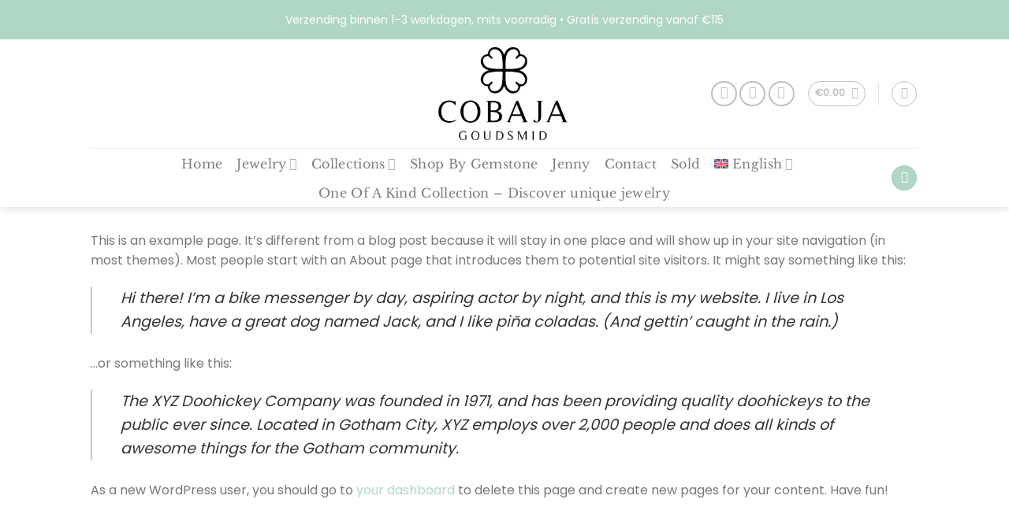

--- FILE ---
content_type: text/html; charset=utf-8
request_url: https://www.google.com/recaptcha/api2/anchor?ar=1&k=6Lfdp2QaAAAAAEOLz1psDLJtaBR1khUKLSyuW-of&co=aHR0cHM6Ly93d3cuY29iYWphLm5sOjQ0Mw..&hl=en&v=N67nZn4AqZkNcbeMu4prBgzg&theme=light&size=invisible&badge=bottomright&anchor-ms=20000&execute-ms=30000&cb=8g2poyermbrk
body_size: 48908
content:
<!DOCTYPE HTML><html dir="ltr" lang="en"><head><meta http-equiv="Content-Type" content="text/html; charset=UTF-8">
<meta http-equiv="X-UA-Compatible" content="IE=edge">
<title>reCAPTCHA</title>
<style type="text/css">
/* cyrillic-ext */
@font-face {
  font-family: 'Roboto';
  font-style: normal;
  font-weight: 400;
  font-stretch: 100%;
  src: url(//fonts.gstatic.com/s/roboto/v48/KFO7CnqEu92Fr1ME7kSn66aGLdTylUAMa3GUBHMdazTgWw.woff2) format('woff2');
  unicode-range: U+0460-052F, U+1C80-1C8A, U+20B4, U+2DE0-2DFF, U+A640-A69F, U+FE2E-FE2F;
}
/* cyrillic */
@font-face {
  font-family: 'Roboto';
  font-style: normal;
  font-weight: 400;
  font-stretch: 100%;
  src: url(//fonts.gstatic.com/s/roboto/v48/KFO7CnqEu92Fr1ME7kSn66aGLdTylUAMa3iUBHMdazTgWw.woff2) format('woff2');
  unicode-range: U+0301, U+0400-045F, U+0490-0491, U+04B0-04B1, U+2116;
}
/* greek-ext */
@font-face {
  font-family: 'Roboto';
  font-style: normal;
  font-weight: 400;
  font-stretch: 100%;
  src: url(//fonts.gstatic.com/s/roboto/v48/KFO7CnqEu92Fr1ME7kSn66aGLdTylUAMa3CUBHMdazTgWw.woff2) format('woff2');
  unicode-range: U+1F00-1FFF;
}
/* greek */
@font-face {
  font-family: 'Roboto';
  font-style: normal;
  font-weight: 400;
  font-stretch: 100%;
  src: url(//fonts.gstatic.com/s/roboto/v48/KFO7CnqEu92Fr1ME7kSn66aGLdTylUAMa3-UBHMdazTgWw.woff2) format('woff2');
  unicode-range: U+0370-0377, U+037A-037F, U+0384-038A, U+038C, U+038E-03A1, U+03A3-03FF;
}
/* math */
@font-face {
  font-family: 'Roboto';
  font-style: normal;
  font-weight: 400;
  font-stretch: 100%;
  src: url(//fonts.gstatic.com/s/roboto/v48/KFO7CnqEu92Fr1ME7kSn66aGLdTylUAMawCUBHMdazTgWw.woff2) format('woff2');
  unicode-range: U+0302-0303, U+0305, U+0307-0308, U+0310, U+0312, U+0315, U+031A, U+0326-0327, U+032C, U+032F-0330, U+0332-0333, U+0338, U+033A, U+0346, U+034D, U+0391-03A1, U+03A3-03A9, U+03B1-03C9, U+03D1, U+03D5-03D6, U+03F0-03F1, U+03F4-03F5, U+2016-2017, U+2034-2038, U+203C, U+2040, U+2043, U+2047, U+2050, U+2057, U+205F, U+2070-2071, U+2074-208E, U+2090-209C, U+20D0-20DC, U+20E1, U+20E5-20EF, U+2100-2112, U+2114-2115, U+2117-2121, U+2123-214F, U+2190, U+2192, U+2194-21AE, U+21B0-21E5, U+21F1-21F2, U+21F4-2211, U+2213-2214, U+2216-22FF, U+2308-230B, U+2310, U+2319, U+231C-2321, U+2336-237A, U+237C, U+2395, U+239B-23B7, U+23D0, U+23DC-23E1, U+2474-2475, U+25AF, U+25B3, U+25B7, U+25BD, U+25C1, U+25CA, U+25CC, U+25FB, U+266D-266F, U+27C0-27FF, U+2900-2AFF, U+2B0E-2B11, U+2B30-2B4C, U+2BFE, U+3030, U+FF5B, U+FF5D, U+1D400-1D7FF, U+1EE00-1EEFF;
}
/* symbols */
@font-face {
  font-family: 'Roboto';
  font-style: normal;
  font-weight: 400;
  font-stretch: 100%;
  src: url(//fonts.gstatic.com/s/roboto/v48/KFO7CnqEu92Fr1ME7kSn66aGLdTylUAMaxKUBHMdazTgWw.woff2) format('woff2');
  unicode-range: U+0001-000C, U+000E-001F, U+007F-009F, U+20DD-20E0, U+20E2-20E4, U+2150-218F, U+2190, U+2192, U+2194-2199, U+21AF, U+21E6-21F0, U+21F3, U+2218-2219, U+2299, U+22C4-22C6, U+2300-243F, U+2440-244A, U+2460-24FF, U+25A0-27BF, U+2800-28FF, U+2921-2922, U+2981, U+29BF, U+29EB, U+2B00-2BFF, U+4DC0-4DFF, U+FFF9-FFFB, U+10140-1018E, U+10190-1019C, U+101A0, U+101D0-101FD, U+102E0-102FB, U+10E60-10E7E, U+1D2C0-1D2D3, U+1D2E0-1D37F, U+1F000-1F0FF, U+1F100-1F1AD, U+1F1E6-1F1FF, U+1F30D-1F30F, U+1F315, U+1F31C, U+1F31E, U+1F320-1F32C, U+1F336, U+1F378, U+1F37D, U+1F382, U+1F393-1F39F, U+1F3A7-1F3A8, U+1F3AC-1F3AF, U+1F3C2, U+1F3C4-1F3C6, U+1F3CA-1F3CE, U+1F3D4-1F3E0, U+1F3ED, U+1F3F1-1F3F3, U+1F3F5-1F3F7, U+1F408, U+1F415, U+1F41F, U+1F426, U+1F43F, U+1F441-1F442, U+1F444, U+1F446-1F449, U+1F44C-1F44E, U+1F453, U+1F46A, U+1F47D, U+1F4A3, U+1F4B0, U+1F4B3, U+1F4B9, U+1F4BB, U+1F4BF, U+1F4C8-1F4CB, U+1F4D6, U+1F4DA, U+1F4DF, U+1F4E3-1F4E6, U+1F4EA-1F4ED, U+1F4F7, U+1F4F9-1F4FB, U+1F4FD-1F4FE, U+1F503, U+1F507-1F50B, U+1F50D, U+1F512-1F513, U+1F53E-1F54A, U+1F54F-1F5FA, U+1F610, U+1F650-1F67F, U+1F687, U+1F68D, U+1F691, U+1F694, U+1F698, U+1F6AD, U+1F6B2, U+1F6B9-1F6BA, U+1F6BC, U+1F6C6-1F6CF, U+1F6D3-1F6D7, U+1F6E0-1F6EA, U+1F6F0-1F6F3, U+1F6F7-1F6FC, U+1F700-1F7FF, U+1F800-1F80B, U+1F810-1F847, U+1F850-1F859, U+1F860-1F887, U+1F890-1F8AD, U+1F8B0-1F8BB, U+1F8C0-1F8C1, U+1F900-1F90B, U+1F93B, U+1F946, U+1F984, U+1F996, U+1F9E9, U+1FA00-1FA6F, U+1FA70-1FA7C, U+1FA80-1FA89, U+1FA8F-1FAC6, U+1FACE-1FADC, U+1FADF-1FAE9, U+1FAF0-1FAF8, U+1FB00-1FBFF;
}
/* vietnamese */
@font-face {
  font-family: 'Roboto';
  font-style: normal;
  font-weight: 400;
  font-stretch: 100%;
  src: url(//fonts.gstatic.com/s/roboto/v48/KFO7CnqEu92Fr1ME7kSn66aGLdTylUAMa3OUBHMdazTgWw.woff2) format('woff2');
  unicode-range: U+0102-0103, U+0110-0111, U+0128-0129, U+0168-0169, U+01A0-01A1, U+01AF-01B0, U+0300-0301, U+0303-0304, U+0308-0309, U+0323, U+0329, U+1EA0-1EF9, U+20AB;
}
/* latin-ext */
@font-face {
  font-family: 'Roboto';
  font-style: normal;
  font-weight: 400;
  font-stretch: 100%;
  src: url(//fonts.gstatic.com/s/roboto/v48/KFO7CnqEu92Fr1ME7kSn66aGLdTylUAMa3KUBHMdazTgWw.woff2) format('woff2');
  unicode-range: U+0100-02BA, U+02BD-02C5, U+02C7-02CC, U+02CE-02D7, U+02DD-02FF, U+0304, U+0308, U+0329, U+1D00-1DBF, U+1E00-1E9F, U+1EF2-1EFF, U+2020, U+20A0-20AB, U+20AD-20C0, U+2113, U+2C60-2C7F, U+A720-A7FF;
}
/* latin */
@font-face {
  font-family: 'Roboto';
  font-style: normal;
  font-weight: 400;
  font-stretch: 100%;
  src: url(//fonts.gstatic.com/s/roboto/v48/KFO7CnqEu92Fr1ME7kSn66aGLdTylUAMa3yUBHMdazQ.woff2) format('woff2');
  unicode-range: U+0000-00FF, U+0131, U+0152-0153, U+02BB-02BC, U+02C6, U+02DA, U+02DC, U+0304, U+0308, U+0329, U+2000-206F, U+20AC, U+2122, U+2191, U+2193, U+2212, U+2215, U+FEFF, U+FFFD;
}
/* cyrillic-ext */
@font-face {
  font-family: 'Roboto';
  font-style: normal;
  font-weight: 500;
  font-stretch: 100%;
  src: url(//fonts.gstatic.com/s/roboto/v48/KFO7CnqEu92Fr1ME7kSn66aGLdTylUAMa3GUBHMdazTgWw.woff2) format('woff2');
  unicode-range: U+0460-052F, U+1C80-1C8A, U+20B4, U+2DE0-2DFF, U+A640-A69F, U+FE2E-FE2F;
}
/* cyrillic */
@font-face {
  font-family: 'Roboto';
  font-style: normal;
  font-weight: 500;
  font-stretch: 100%;
  src: url(//fonts.gstatic.com/s/roboto/v48/KFO7CnqEu92Fr1ME7kSn66aGLdTylUAMa3iUBHMdazTgWw.woff2) format('woff2');
  unicode-range: U+0301, U+0400-045F, U+0490-0491, U+04B0-04B1, U+2116;
}
/* greek-ext */
@font-face {
  font-family: 'Roboto';
  font-style: normal;
  font-weight: 500;
  font-stretch: 100%;
  src: url(//fonts.gstatic.com/s/roboto/v48/KFO7CnqEu92Fr1ME7kSn66aGLdTylUAMa3CUBHMdazTgWw.woff2) format('woff2');
  unicode-range: U+1F00-1FFF;
}
/* greek */
@font-face {
  font-family: 'Roboto';
  font-style: normal;
  font-weight: 500;
  font-stretch: 100%;
  src: url(//fonts.gstatic.com/s/roboto/v48/KFO7CnqEu92Fr1ME7kSn66aGLdTylUAMa3-UBHMdazTgWw.woff2) format('woff2');
  unicode-range: U+0370-0377, U+037A-037F, U+0384-038A, U+038C, U+038E-03A1, U+03A3-03FF;
}
/* math */
@font-face {
  font-family: 'Roboto';
  font-style: normal;
  font-weight: 500;
  font-stretch: 100%;
  src: url(//fonts.gstatic.com/s/roboto/v48/KFO7CnqEu92Fr1ME7kSn66aGLdTylUAMawCUBHMdazTgWw.woff2) format('woff2');
  unicode-range: U+0302-0303, U+0305, U+0307-0308, U+0310, U+0312, U+0315, U+031A, U+0326-0327, U+032C, U+032F-0330, U+0332-0333, U+0338, U+033A, U+0346, U+034D, U+0391-03A1, U+03A3-03A9, U+03B1-03C9, U+03D1, U+03D5-03D6, U+03F0-03F1, U+03F4-03F5, U+2016-2017, U+2034-2038, U+203C, U+2040, U+2043, U+2047, U+2050, U+2057, U+205F, U+2070-2071, U+2074-208E, U+2090-209C, U+20D0-20DC, U+20E1, U+20E5-20EF, U+2100-2112, U+2114-2115, U+2117-2121, U+2123-214F, U+2190, U+2192, U+2194-21AE, U+21B0-21E5, U+21F1-21F2, U+21F4-2211, U+2213-2214, U+2216-22FF, U+2308-230B, U+2310, U+2319, U+231C-2321, U+2336-237A, U+237C, U+2395, U+239B-23B7, U+23D0, U+23DC-23E1, U+2474-2475, U+25AF, U+25B3, U+25B7, U+25BD, U+25C1, U+25CA, U+25CC, U+25FB, U+266D-266F, U+27C0-27FF, U+2900-2AFF, U+2B0E-2B11, U+2B30-2B4C, U+2BFE, U+3030, U+FF5B, U+FF5D, U+1D400-1D7FF, U+1EE00-1EEFF;
}
/* symbols */
@font-face {
  font-family: 'Roboto';
  font-style: normal;
  font-weight: 500;
  font-stretch: 100%;
  src: url(//fonts.gstatic.com/s/roboto/v48/KFO7CnqEu92Fr1ME7kSn66aGLdTylUAMaxKUBHMdazTgWw.woff2) format('woff2');
  unicode-range: U+0001-000C, U+000E-001F, U+007F-009F, U+20DD-20E0, U+20E2-20E4, U+2150-218F, U+2190, U+2192, U+2194-2199, U+21AF, U+21E6-21F0, U+21F3, U+2218-2219, U+2299, U+22C4-22C6, U+2300-243F, U+2440-244A, U+2460-24FF, U+25A0-27BF, U+2800-28FF, U+2921-2922, U+2981, U+29BF, U+29EB, U+2B00-2BFF, U+4DC0-4DFF, U+FFF9-FFFB, U+10140-1018E, U+10190-1019C, U+101A0, U+101D0-101FD, U+102E0-102FB, U+10E60-10E7E, U+1D2C0-1D2D3, U+1D2E0-1D37F, U+1F000-1F0FF, U+1F100-1F1AD, U+1F1E6-1F1FF, U+1F30D-1F30F, U+1F315, U+1F31C, U+1F31E, U+1F320-1F32C, U+1F336, U+1F378, U+1F37D, U+1F382, U+1F393-1F39F, U+1F3A7-1F3A8, U+1F3AC-1F3AF, U+1F3C2, U+1F3C4-1F3C6, U+1F3CA-1F3CE, U+1F3D4-1F3E0, U+1F3ED, U+1F3F1-1F3F3, U+1F3F5-1F3F7, U+1F408, U+1F415, U+1F41F, U+1F426, U+1F43F, U+1F441-1F442, U+1F444, U+1F446-1F449, U+1F44C-1F44E, U+1F453, U+1F46A, U+1F47D, U+1F4A3, U+1F4B0, U+1F4B3, U+1F4B9, U+1F4BB, U+1F4BF, U+1F4C8-1F4CB, U+1F4D6, U+1F4DA, U+1F4DF, U+1F4E3-1F4E6, U+1F4EA-1F4ED, U+1F4F7, U+1F4F9-1F4FB, U+1F4FD-1F4FE, U+1F503, U+1F507-1F50B, U+1F50D, U+1F512-1F513, U+1F53E-1F54A, U+1F54F-1F5FA, U+1F610, U+1F650-1F67F, U+1F687, U+1F68D, U+1F691, U+1F694, U+1F698, U+1F6AD, U+1F6B2, U+1F6B9-1F6BA, U+1F6BC, U+1F6C6-1F6CF, U+1F6D3-1F6D7, U+1F6E0-1F6EA, U+1F6F0-1F6F3, U+1F6F7-1F6FC, U+1F700-1F7FF, U+1F800-1F80B, U+1F810-1F847, U+1F850-1F859, U+1F860-1F887, U+1F890-1F8AD, U+1F8B0-1F8BB, U+1F8C0-1F8C1, U+1F900-1F90B, U+1F93B, U+1F946, U+1F984, U+1F996, U+1F9E9, U+1FA00-1FA6F, U+1FA70-1FA7C, U+1FA80-1FA89, U+1FA8F-1FAC6, U+1FACE-1FADC, U+1FADF-1FAE9, U+1FAF0-1FAF8, U+1FB00-1FBFF;
}
/* vietnamese */
@font-face {
  font-family: 'Roboto';
  font-style: normal;
  font-weight: 500;
  font-stretch: 100%;
  src: url(//fonts.gstatic.com/s/roboto/v48/KFO7CnqEu92Fr1ME7kSn66aGLdTylUAMa3OUBHMdazTgWw.woff2) format('woff2');
  unicode-range: U+0102-0103, U+0110-0111, U+0128-0129, U+0168-0169, U+01A0-01A1, U+01AF-01B0, U+0300-0301, U+0303-0304, U+0308-0309, U+0323, U+0329, U+1EA0-1EF9, U+20AB;
}
/* latin-ext */
@font-face {
  font-family: 'Roboto';
  font-style: normal;
  font-weight: 500;
  font-stretch: 100%;
  src: url(//fonts.gstatic.com/s/roboto/v48/KFO7CnqEu92Fr1ME7kSn66aGLdTylUAMa3KUBHMdazTgWw.woff2) format('woff2');
  unicode-range: U+0100-02BA, U+02BD-02C5, U+02C7-02CC, U+02CE-02D7, U+02DD-02FF, U+0304, U+0308, U+0329, U+1D00-1DBF, U+1E00-1E9F, U+1EF2-1EFF, U+2020, U+20A0-20AB, U+20AD-20C0, U+2113, U+2C60-2C7F, U+A720-A7FF;
}
/* latin */
@font-face {
  font-family: 'Roboto';
  font-style: normal;
  font-weight: 500;
  font-stretch: 100%;
  src: url(//fonts.gstatic.com/s/roboto/v48/KFO7CnqEu92Fr1ME7kSn66aGLdTylUAMa3yUBHMdazQ.woff2) format('woff2');
  unicode-range: U+0000-00FF, U+0131, U+0152-0153, U+02BB-02BC, U+02C6, U+02DA, U+02DC, U+0304, U+0308, U+0329, U+2000-206F, U+20AC, U+2122, U+2191, U+2193, U+2212, U+2215, U+FEFF, U+FFFD;
}
/* cyrillic-ext */
@font-face {
  font-family: 'Roboto';
  font-style: normal;
  font-weight: 900;
  font-stretch: 100%;
  src: url(//fonts.gstatic.com/s/roboto/v48/KFO7CnqEu92Fr1ME7kSn66aGLdTylUAMa3GUBHMdazTgWw.woff2) format('woff2');
  unicode-range: U+0460-052F, U+1C80-1C8A, U+20B4, U+2DE0-2DFF, U+A640-A69F, U+FE2E-FE2F;
}
/* cyrillic */
@font-face {
  font-family: 'Roboto';
  font-style: normal;
  font-weight: 900;
  font-stretch: 100%;
  src: url(//fonts.gstatic.com/s/roboto/v48/KFO7CnqEu92Fr1ME7kSn66aGLdTylUAMa3iUBHMdazTgWw.woff2) format('woff2');
  unicode-range: U+0301, U+0400-045F, U+0490-0491, U+04B0-04B1, U+2116;
}
/* greek-ext */
@font-face {
  font-family: 'Roboto';
  font-style: normal;
  font-weight: 900;
  font-stretch: 100%;
  src: url(//fonts.gstatic.com/s/roboto/v48/KFO7CnqEu92Fr1ME7kSn66aGLdTylUAMa3CUBHMdazTgWw.woff2) format('woff2');
  unicode-range: U+1F00-1FFF;
}
/* greek */
@font-face {
  font-family: 'Roboto';
  font-style: normal;
  font-weight: 900;
  font-stretch: 100%;
  src: url(//fonts.gstatic.com/s/roboto/v48/KFO7CnqEu92Fr1ME7kSn66aGLdTylUAMa3-UBHMdazTgWw.woff2) format('woff2');
  unicode-range: U+0370-0377, U+037A-037F, U+0384-038A, U+038C, U+038E-03A1, U+03A3-03FF;
}
/* math */
@font-face {
  font-family: 'Roboto';
  font-style: normal;
  font-weight: 900;
  font-stretch: 100%;
  src: url(//fonts.gstatic.com/s/roboto/v48/KFO7CnqEu92Fr1ME7kSn66aGLdTylUAMawCUBHMdazTgWw.woff2) format('woff2');
  unicode-range: U+0302-0303, U+0305, U+0307-0308, U+0310, U+0312, U+0315, U+031A, U+0326-0327, U+032C, U+032F-0330, U+0332-0333, U+0338, U+033A, U+0346, U+034D, U+0391-03A1, U+03A3-03A9, U+03B1-03C9, U+03D1, U+03D5-03D6, U+03F0-03F1, U+03F4-03F5, U+2016-2017, U+2034-2038, U+203C, U+2040, U+2043, U+2047, U+2050, U+2057, U+205F, U+2070-2071, U+2074-208E, U+2090-209C, U+20D0-20DC, U+20E1, U+20E5-20EF, U+2100-2112, U+2114-2115, U+2117-2121, U+2123-214F, U+2190, U+2192, U+2194-21AE, U+21B0-21E5, U+21F1-21F2, U+21F4-2211, U+2213-2214, U+2216-22FF, U+2308-230B, U+2310, U+2319, U+231C-2321, U+2336-237A, U+237C, U+2395, U+239B-23B7, U+23D0, U+23DC-23E1, U+2474-2475, U+25AF, U+25B3, U+25B7, U+25BD, U+25C1, U+25CA, U+25CC, U+25FB, U+266D-266F, U+27C0-27FF, U+2900-2AFF, U+2B0E-2B11, U+2B30-2B4C, U+2BFE, U+3030, U+FF5B, U+FF5D, U+1D400-1D7FF, U+1EE00-1EEFF;
}
/* symbols */
@font-face {
  font-family: 'Roboto';
  font-style: normal;
  font-weight: 900;
  font-stretch: 100%;
  src: url(//fonts.gstatic.com/s/roboto/v48/KFO7CnqEu92Fr1ME7kSn66aGLdTylUAMaxKUBHMdazTgWw.woff2) format('woff2');
  unicode-range: U+0001-000C, U+000E-001F, U+007F-009F, U+20DD-20E0, U+20E2-20E4, U+2150-218F, U+2190, U+2192, U+2194-2199, U+21AF, U+21E6-21F0, U+21F3, U+2218-2219, U+2299, U+22C4-22C6, U+2300-243F, U+2440-244A, U+2460-24FF, U+25A0-27BF, U+2800-28FF, U+2921-2922, U+2981, U+29BF, U+29EB, U+2B00-2BFF, U+4DC0-4DFF, U+FFF9-FFFB, U+10140-1018E, U+10190-1019C, U+101A0, U+101D0-101FD, U+102E0-102FB, U+10E60-10E7E, U+1D2C0-1D2D3, U+1D2E0-1D37F, U+1F000-1F0FF, U+1F100-1F1AD, U+1F1E6-1F1FF, U+1F30D-1F30F, U+1F315, U+1F31C, U+1F31E, U+1F320-1F32C, U+1F336, U+1F378, U+1F37D, U+1F382, U+1F393-1F39F, U+1F3A7-1F3A8, U+1F3AC-1F3AF, U+1F3C2, U+1F3C4-1F3C6, U+1F3CA-1F3CE, U+1F3D4-1F3E0, U+1F3ED, U+1F3F1-1F3F3, U+1F3F5-1F3F7, U+1F408, U+1F415, U+1F41F, U+1F426, U+1F43F, U+1F441-1F442, U+1F444, U+1F446-1F449, U+1F44C-1F44E, U+1F453, U+1F46A, U+1F47D, U+1F4A3, U+1F4B0, U+1F4B3, U+1F4B9, U+1F4BB, U+1F4BF, U+1F4C8-1F4CB, U+1F4D6, U+1F4DA, U+1F4DF, U+1F4E3-1F4E6, U+1F4EA-1F4ED, U+1F4F7, U+1F4F9-1F4FB, U+1F4FD-1F4FE, U+1F503, U+1F507-1F50B, U+1F50D, U+1F512-1F513, U+1F53E-1F54A, U+1F54F-1F5FA, U+1F610, U+1F650-1F67F, U+1F687, U+1F68D, U+1F691, U+1F694, U+1F698, U+1F6AD, U+1F6B2, U+1F6B9-1F6BA, U+1F6BC, U+1F6C6-1F6CF, U+1F6D3-1F6D7, U+1F6E0-1F6EA, U+1F6F0-1F6F3, U+1F6F7-1F6FC, U+1F700-1F7FF, U+1F800-1F80B, U+1F810-1F847, U+1F850-1F859, U+1F860-1F887, U+1F890-1F8AD, U+1F8B0-1F8BB, U+1F8C0-1F8C1, U+1F900-1F90B, U+1F93B, U+1F946, U+1F984, U+1F996, U+1F9E9, U+1FA00-1FA6F, U+1FA70-1FA7C, U+1FA80-1FA89, U+1FA8F-1FAC6, U+1FACE-1FADC, U+1FADF-1FAE9, U+1FAF0-1FAF8, U+1FB00-1FBFF;
}
/* vietnamese */
@font-face {
  font-family: 'Roboto';
  font-style: normal;
  font-weight: 900;
  font-stretch: 100%;
  src: url(//fonts.gstatic.com/s/roboto/v48/KFO7CnqEu92Fr1ME7kSn66aGLdTylUAMa3OUBHMdazTgWw.woff2) format('woff2');
  unicode-range: U+0102-0103, U+0110-0111, U+0128-0129, U+0168-0169, U+01A0-01A1, U+01AF-01B0, U+0300-0301, U+0303-0304, U+0308-0309, U+0323, U+0329, U+1EA0-1EF9, U+20AB;
}
/* latin-ext */
@font-face {
  font-family: 'Roboto';
  font-style: normal;
  font-weight: 900;
  font-stretch: 100%;
  src: url(//fonts.gstatic.com/s/roboto/v48/KFO7CnqEu92Fr1ME7kSn66aGLdTylUAMa3KUBHMdazTgWw.woff2) format('woff2');
  unicode-range: U+0100-02BA, U+02BD-02C5, U+02C7-02CC, U+02CE-02D7, U+02DD-02FF, U+0304, U+0308, U+0329, U+1D00-1DBF, U+1E00-1E9F, U+1EF2-1EFF, U+2020, U+20A0-20AB, U+20AD-20C0, U+2113, U+2C60-2C7F, U+A720-A7FF;
}
/* latin */
@font-face {
  font-family: 'Roboto';
  font-style: normal;
  font-weight: 900;
  font-stretch: 100%;
  src: url(//fonts.gstatic.com/s/roboto/v48/KFO7CnqEu92Fr1ME7kSn66aGLdTylUAMa3yUBHMdazQ.woff2) format('woff2');
  unicode-range: U+0000-00FF, U+0131, U+0152-0153, U+02BB-02BC, U+02C6, U+02DA, U+02DC, U+0304, U+0308, U+0329, U+2000-206F, U+20AC, U+2122, U+2191, U+2193, U+2212, U+2215, U+FEFF, U+FFFD;
}

</style>
<link rel="stylesheet" type="text/css" href="https://www.gstatic.com/recaptcha/releases/N67nZn4AqZkNcbeMu4prBgzg/styles__ltr.css">
<script nonce="Lmc5GBgZgh2cOh6Yn4V8Aw" type="text/javascript">window['__recaptcha_api'] = 'https://www.google.com/recaptcha/api2/';</script>
<script type="text/javascript" src="https://www.gstatic.com/recaptcha/releases/N67nZn4AqZkNcbeMu4prBgzg/recaptcha__en.js" nonce="Lmc5GBgZgh2cOh6Yn4V8Aw">
      
    </script></head>
<body><div id="rc-anchor-alert" class="rc-anchor-alert"></div>
<input type="hidden" id="recaptcha-token" value="[base64]">
<script type="text/javascript" nonce="Lmc5GBgZgh2cOh6Yn4V8Aw">
      recaptcha.anchor.Main.init("[\x22ainput\x22,[\x22bgdata\x22,\x22\x22,\[base64]/[base64]/[base64]/ZyhXLGgpOnEoW04sMjEsbF0sVywwKSxoKSxmYWxzZSxmYWxzZSl9Y2F0Y2goayl7RygzNTgsVyk/[base64]/[base64]/[base64]/[base64]/[base64]/[base64]/[base64]/bmV3IEJbT10oRFswXSk6dz09Mj9uZXcgQltPXShEWzBdLERbMV0pOnc9PTM/bmV3IEJbT10oRFswXSxEWzFdLERbMl0pOnc9PTQ/[base64]/[base64]/[base64]/[base64]/[base64]\\u003d\x22,\[base64]\\u003d\\u003d\x22,\x22w7svw4BVDcOuGirDoEHDhMOmw6UTw50Vw4A4w4ofVgZFA8K8IsKbwpUNMF7Dpw3Ds8OVQ0IfEsK+KHZmw4sUw4HDicOqw63CqcK0BMKATsOKX0HDl8K2J8KUw5jCncOSIMOfwqXCl1LDk2/[base64]/BEXDilYzwqPDuMOXZ2JvScOYC0fDscKewqhYw5HDjMOTwpwswqTDtFVCw7Fgwp0/wqsaVi7CiWnCjErClFzCk8OidELCjF9RbsKgUiPCjsOnw7AJDD9xYXlkLMOUw7DCjMOsLnjDjhQPGn4mYHLClSNLUhAVXQU2e8KUPnrDncO3IMKXwo/DjcKsT3U+RQvCpMOYdcKHw7XDtk3DhEPDpcOfwoDCnT9YP8KzwqfCghrCoHfCqsK/wqLDmsOKSVlrMFfDiEUbTgVEI8OcwqDCq3h6eVZzbzHCvcKcc8O5fMOWO8K2P8OjwolqKgXDh8OkHVTDj8Kvw5gCBsOvw5d4worCnHdKwozDkFU4PcOUbsOdWsOgWlfCgEXDpyt6wq/DuR/CnU8yFX7Dq8K2OcOicS/DrEJ6KcKVwppGMgnCuQZLw5pDw5rCncO5wphpXWzCqB/CvSgGw4fDkj0qwpXDm19Two/[base64]/[base64]/CMKOFlvDqAJAFcO7wooVH8O4woYcOMK7w6F4wqZ7KsOtwqDDm8KLfyguw5LDo8KJLTHDtX/CoMOiITXDngJIL0d8w7nCqlrDqAzDgQM7cWnDjRvCtmAXQxwjw5bDmsOseh/DiWVvOjlAUMOSwovDg1pZw60rwqQNwoEOwrLCg8KiGAjCjsK8wrs6wrnDnxM0w4F6MmkkcWXCn2zCknQYw4QORcOFJiQCw53CncOvwpfDiisJLsOIw7J+VhwpwqzDvsK/wp/DssO2w7DDmsOUw7fDg8K3aDBxwqnCnx9qIRXCuMKeA8Oww6/DiMOKw5N+w7zDs8KZwpXCucK/ODXCnSN5w7rCqHvCrETCiMODw5A/VcKjf8KxD1DCvCcfw7/CpcK8w7pTw6fCjcK4wqbDm2crAMOTwpLCm8KGw6NyU8K5YGnCsMOcBgrDrsKlXMKSYl9bdFt/w7MufFIEesOVVsKHw47CsMKnw7MjdMK/V8KWKDp0BMKpw6PDnVzDp0DDoUHCmEJYLsKUVMO7w7Ziw74UwplAOAnCt8KDfyrDhcK1LcKBw6t3w4pbVsKmw6/CuMOMwoLDuA/DksKSw63CvsKxV1zCtXAxUcONwo3DjMKAwp57EjA4PULCliRlwq7ChkEvwo/CjcOsw7jCmcOVwqzDhxfDjcO4w7vCulnCu0TDkMKsARFbwotlSWbCgMOYw5PCqkHDqwPDn8OePgtYwp4Xw5Jtcy4LVHskcid8BcKpRsO+B8Kgw5HDpyzCncO0wqFfaBZwJFjCkUojw7/CiMOcw7nCv2xAworDtQt3w4nCgSNFw7wlNcOewqtqJcKCw7QsRxUWw4TDik90GGIZfMKRw5l5TxcfYsKcT2jDlsKlEFPCnMKEAcKfH3DDhMOIw5lFB8K/w4hFwp/DtGpNwr3CsV7CkhzChMKsw6/Dlxs5PMKBwpxORUbCj8OrIzAww6wTB8OKbj19EcOxwoNsB8Kmw4/DnHTCksKhwowhw4J2JcKBw40hcmtiXh5/w4E/eDnDlX4LwojDtcKJSUEkbMK0D8KjGhV2wrnCp1clGzxHJMKmwrnDmhEswoFZw7RJC2LDsHrCi8KfCMKEwpLDtcOJwrnDsMOhDjPCn8KbbxjCr8OBwqdmworDuMKAwrBVZMOWwqlPwp0rwoXDv18pw4B5aMOXwqozLcOpw7DCp8Oww4gXwo3DssOxcsKxw6l0wp/ClwMNB8Obw6YLw4/Cg1PCtkrDrxw5wrN8T3jCuGXDgz48woTCn8OnSAxUw6BkA2PCocODw6/CtTXDpDHDiiPCkMOAwoV3w5I5w5HCinDCnsKidsK5w584W19lw4kuwpR1elVTTsKiw4pwwrPDjBcVwqbCh3HCnX/CgmFJwprCjMKCw5vCkA8iwrZqw5p/[base64]/w4LDoVXChG/[base64]/[base64]/Dr8OqZ8O4eUkONSwsNMKAwqHCmQIHw7fCsFTCoAHCjQR3wqDDnsKcw6x1Hl4Lw7XCvlLDucKmIBgQw6h1YsKbwqQ1wqxmw73DtU7Dl1Vlw5o9wooAw4jDgMO7woLDsMKaw6YBEMKKw6LCtSTDhsOpeWzCoX/[base64]/CiAbDt8Opw4vCsSEdw75awqXDlUXDnWgIw6fDuMKIw6TCg0hgwqocSMKUD8KQwoB5c8OPOV0pwojCsV3DhcOZwo8cdsO7AQs5w5UjwpARWBnDvjxDw7A9w6YUw5/Ci2PDu0Jkw5TClzd/JCnDlV8VwoLCvmTDnGrDvsKTTlE5w6rDnV3DlA3CpcO3w5XClMKJwqlPw4ZMRmHDj31ww6HCscKjEcK9wrDCn8KhwqJUAcOdLsKnwqlBw40qdB8NfFPCjcOOwojDlVrCiWDDqRfDsmwlBno7aQDCqMO/aEN4w47CoMK6wrNaJMOzwrd2SC/CgGYtw4jDgMOvw5XDimwrYzrCpXVLwpcMPsOCwofCrzDDkcORw40kwpANw6thw6xawr3DisOEw6DDpMOoNcK6w4Vtw5LCuQcQWcOVOMKjw4TDs8KLwr/DlMKrXMK5w7/[base64]/DoERCw5sZChbDkDguEcOHwrfDnVURw6/[base64]/[base64]/[base64]/Dik4yRcOgMsK3M8ORw7EEB8KlLcKTwo/DvkLCjcOywoRDwqPCtnszKWPDmMOdwoknA1l6w7JHw58dXcKJw6LCl04Sw5w4aC7DgsKhw6l8w47DncKAHsKjbgB/BQZQUMOwwoHCqcK/QQY/w5EDw4/Dv8OOw54sw6nDlRUgw4/CrCTCgk7DqsKhwqcEwprCtsOBwrZZw7PDn8OBwqnDlsO1VcKqd2rDr28KwqvChMKmwqNJwpLDq8Ojw7QINh7Dm8Kvw5UFwoIjwozCjAwUw740w4/CihxNwpsHEhvCsMOXw7YKNlo1woHCssOpLk5fGMKEw7U5wpREYg9YcMOMwqkDJUZLawohwptwXMOqw6J/woMUw7rCvsKaw6pqI8KgZDXDrsOCw5/DqsKMwooaLsOfZsO9w7zCjxFWDcOWw67DmMKDw4Uqwq3DmzhKU8KieXw5FMOJw5tLEsO8B8ONBV3CmEVbOsKGCirDgMOUMC/CqMODw57Dm8KTNsORwoHDlkzClcOVw7jDrmfDglDDjsO3FsKAwpgwShB2wrMcEDkVw5XCkcKxw6zDksKBwpXDssKFwqJiUcO6w4vCrMO8w7EnRRTDmX9oE1Mkw6MLw4Bfwp/CnlfDu30UHhPDh8OcX0vChBTDm8K2VDXCjcKFw7bCjcKheRhdInl5AcKUw4hTPR3Cnl5+w4nDgV9Nw4kpwrrCtMO5IcOKw4DDpcKxXE7CtMO7C8Kywrt8w6zDucKBFXvDp2MEwoLDpRADV8KFFl0pw6rCo8Oww57DsMKgB1PCiAJ4M8OBAcOpccOmw4s/HSvDnMKPw6LDg8OAw4PCjMKyw6oHIcKfwoPDh8OWRQjCvMK7IcOQw6hIw4PCssKRwohYP8OtH8KRwr8JwoXCscKoYljCosK9w7rDpS8PwpQEXsK0wqUyRnTDhsKxH0ZYwpXCvlljw6vDiVbCkjfDkx3CryEqwqHDv8OdwqzCtMOHwoAfQMOpRcOlasKbGWXCr8K/DSg/[base64]/DncKVwr/DiMKOwqzDvsKCE8OGXBUdJHvDnsK0wqINDcOswrfCuHvDg8KZw43CjsORwrHDlMK9w7LDtsKAw5AQwo9IwrXCg8OcYWrDmMOFCRZ/wo44PShOw7LDpwvDiULDicKmwpQoVCbDrDVSw4zDr2/DhMKpNMKLYMKUJDbCucK4DGzDn08Eb8KVacO/w6EVwptZFAlZw4x+wrUeEMONVcO9w5RwMsKuwpjDu8KrelR7w6gxwrDDqBdhwonDqcKyFC/CnsK5w4EwNsOSE8K/wpXDlMOeH8KWRCJUwrE1D8OQWMKawojDgyJFwrZrXxZLwqHCqcKzPMO3w5gow6XDtsO/wqPCoj1AG8KtW8KvBg/CvWjDtMOMw73Dq8K7w6nCi8OgQnYfwq99F3cyVMO8ay3ClMOYU8OqasK6w6TCtk7DmwZ2wrpGw5wGwozCq39kMsOtwrbCj3dpw7AdOMK5wqvDoMOcw6xXHMKaFBkqwo/CvsKAe8KHU8KeJsKowq5ow6bCkX57w4d2UEcpwpLDrsKqw5rCiG8II8OewrfCrsOhcMOUQMOVfzxkw7gQwonDk8OlwpPCs8KrccOMw4cYwqwkXcKiwoLCulZeUcOFHsOywrZdCmnDm1nDjH/DtmPDpsKWw594w5PDjcO9w55UDTHDvyXDuzs3w5cCVETCrVDCmsOkw5cjJBwuw6XCi8KFw7/[base64]/DqMONDG9MKmBYwojCqzlgXcKoOMOZDMKTw4USwqTDhnh9wqoVwohtwpQqSWsqw7FXcV4JNsKjFsOrOkQNw6/[base64]/[base64]/[base64]/Cm1/DrQDCsMKKw4Q6w6jCtVp9bE/DlcOHOMKDw65SMGPCk8KlGBMAwo84BScFGGE8w5LCoMOIwox6w4LCscKeBcOJIMK8KAvDv8K/OMOZRsOlwo12egjDtsOWAsO2f8KtwoJ/IyxZwrTDql8rPsO6wpXDvcOawrpww6nCnhskKSdMCsKIDsKdwrU3wqksR8Otawwsw5nCvWjCrFvCgMKkw7TCrcK+w4Ezw4IwP8OBw6jCr8KTR1/[base64]/Do8KywpEUC8OhAMOrV8K8w6BBw6/Do0fDlnrClV3DgwvDhTbDpMObw7xvw7bCvcOSwqBFwp5MwrwXwrIIw6HDqMKncBPDhh7Cvi7DhcOmf8O+T8K5IsOGT8O2NsKCZQZFHz/CtMKyTMOGwo8jbRp1E8OHwp5uG8OqNcO2GMKawoXDqsO5w4wLdcOSTAbCtS3CpX/CknDDv0JDwoxRX24HD8KUwobDlCTChSwYwpTCslfDssKxKcK/wqZnwprDh8K0wpwowo7Cs8KUw6lYw5BIwojDncOfw4/ClS/DmBPDmMOBfSbDjMOZC8Orw7HCnVXDisOYwpZTbsK5w4oXF8OPTMKrwpQ0G8KNw6/DnsORfyzCkF/CoUI+wo0lSllGDwDDuVHClsOaJhlgw6ETwqt1w5nDucKQwpMKQsKgw5tzwqY7wqvCvVXDh2vCqsKQw5XDl0vCjMOiwqPCuhXCtMOGZcKbDSvCtTPCkVnDpsOQBAFfwonDlcO7w61efFxawpDDvV3ChMKPTTvCusKGw7HCuMKAwr7CpcKDwrtSwo/Dv0LClQXDsgPDlsKaG0nCkMKzAsKtfsKhKApYw5DCgh7DmCcewp/Cl8O8w4IMK8KAe3NBWcOvwoYrw73CtcKKB8KveUl9w7rDrT7DqVQpOTHDncOGwo14w6hTwr/CmSnCtsO7acODwqMmPsOUAsK3w57DvG47CsOkTFrCgQDDqjA/UcOsw7XDtFgiacKGwqJPL8KCSRjCpsKbHcKpVcOsIybCuMOhGsOjACEja3DDkcONAcOFwqB/DzVww5MYBcO7w5vCscOADsKvwpBZUX3DpGLCs3V9dcO4I8OUwpbDt3rCs8KiKcOyPn3Cs8OhD2YURiTDmR/[base64]/[base64]/DlCbDqG9YVcK/wofDiMOfwrppw5cbw7zCnFXCiwZdWsKRw5vCucKCcx9vJsOtw61Lw7HCp03DusKhE3Qww4xhwrFmXMOdbhoNPMO/S8OwwqDCgidrw65Rw6fDkXURwoUgw6DDuMK4ecKXw6jCsCt7w45qNDV6w7jDpsK/w4PDj8KcRF3DhWvCicOeUDksPlnDg8KZLsO+bgl2HD0sG1/DpMORXF88CBBYwoDDvWbDjMKFw45fw4LCsl9rwpVUw5NXWW/CssOpM8Olw7zCusKKXcOzSsKwMRM7MC1rUx9ZwrbDp2fCklgOMw7DuMO/[base64]/NmDDncOVHcKVw4kxwrPDgAjCgzHDvS90w5M2wozDlcO4wpI7Il3DisOawpXDnhhww6jDj8KOHMKKw7bDoRfDkMOIwprCtsO/woDCksOFw7HDq3fDlsOJw41FShljwpfCl8OKw4zDlyseGWrCpl5oRsKgIsOKw7fDj8O8w7J4w7hHI8O8KCbCvnXCt27CmcK1Z8OzwqRFbcK6QsO/w6PCusOOH8KRXMO3w57CiXwaNsKuYw7CvmjDm1rDvVF3w4wOBHbDicKCwonDusKgIsKVJcK1acKSe8OiMVdiw6JbcXchwqXCgMOBMjjDqsKGC8OrwpIbwrAiW8OxwpDDmsKgDcOlMwzDt8KfJCFMeU3CjnA0w5kFwqXDisKyecOHTMKJwohywrxRWQxgA1XCvcOFwr/CscK4eVBtMsO5IDokw7t8P2VfGMKUcsOFH1HCjRjClXJ/[base64]/[base64]/DqX06wpB6UzVowrUyRMOtJmHCvCvChsOmw5FRwrE7w5zCg0vDtMKIwpFwwq5ewohBwr0MaA/CsMKFw58AK8K+ccOiwqh/fBBwODQBBsKkw5sCw4HDhExAw6TCnVYJIcK3eMKNLcKZIcKWw4RqO8OEw5cBwoPDqQdvwo4gTsK9wo43fD9ewr1mHkDDm3tewqdxMMKKwq7Cq8KeQDVYwot9KB/CugnDl8Kqw4IAwqZ+wo/Dv3fCk8ORwp3DqsOHZAUtw53CiGPCj8OBcSvDp8OVEMK4wqfCgjrCt8OxVMOrN0vDmW5SwovDicKOHMOowqPDqcOxw7PDqjszw6zCsWcLwpdYwolywqrCrMKsc3/Dk0xqYyMTeh9hMMOBwp00B8OKw5p9w7PDoMKjP8OOwrleMzgLw4hkOTFjw4Q8ccO2IhwtwpfDuMKZwpI0fcOEa8Ogw5nCqsKewotTw7fClcKrAcK8wrzDmmbCmHQ/JcOoCjbCsFDCrkY5YHDCtcKSwq4yw6VXWsKEbhbCh8Kpw6PDhsOlZWDDjcONwp9ywpVoGXdZRMOEeRM+wqXCncObEwEyYyNAB8OPF8O+Hi7DsQQQWsK4IMOZR3MBw4/Ds8K3VMOcw5xhdFPDqWVZOkPCu8Oww7DDuH7DgQvDuhzDvMO/[base64]/w7bDkcOYZHJfwqkTwqDDnxLCrcKowrjCjTpaOVTDh8OmQ2giBMKAbg8RwpnDo2HCn8KdHy/CocOlMMOcw5LCk8K/w6jDk8KiwqzDk2Fqwp4Me8KAw7cdwoZbwoPCjQnDl8OFXSHCpsOEVHDDmcOvVnxlU8OFScKjwpfCj8Orw7DDgGETKA/Dl8KJwpVfwrjChmnCgsK2w4vDmcO9wr42w7rDucKiZCDDsSR0DTXCoD0Dw5xvE3vDhhjDssKdXjnDncKnwoQGLjppOMOXJcKcw7LDlsKWwo7DomkZRmDCpcOSHMOYwq93Z3LCg8KhwqnDnwwzRyzDs8OXQ8KmwpHCigx2wrRAwqLCj8OvaMKtw6zChljCpDgAw6/Do0hNwpLDgsK6wrrCl8KsV8ObwpzCj2vCrE3DnzV0w5jDi1HCvcKNQWcDWsOew4XDmT49Gh/DgcOoCcKUwrvDqhvDvcOqBcOZAGdDRMOaVMONVCg0ZcO3LcKVwobClcKMwpLDuFNtw4xiw4zCiMO4HcKXXcKkEsODF8OiJsK6w7DDvDzCl2zDr1JZJMKNw6fDh8O2wr/DlsKhfMObwr/Dok46dhHCpD3DuTViK8K3w7XCswfDkn4INsOqwohvwqRwYSbCsl04QMKFw4fCr8Ohw5tZT8KOWsK/w5Aqwq8ZwoPDtMK2wo0vSmzClcKGwplTwr8YFMK8J8KBwpXCv1J+YsKdNMKgw6PCncKCdyBrw5bDiCfDqQ3CvVR/Xm9/CVzDp8OPAlodwqPChnvCqV7CgMKmwrjDn8KSSRHCpFbCkRdVESjCgU3CigPCh8OoCyHDmsKpw6DCp2V0w5R8w5rCjRTDhcOSH8Omw4/Dr8OqwrrDqQhvw7/DvSZzw5jCo8O/wovClHNvwrzCtmnCgsK1LcKXw4XCv0tFwoN7Y2/CuMKswr8Owp9gQXdSw67DiwFRw6F9wq/Cslp0JDR5w5MkwrvCqHw+w7Ffw4TDsHbDv8KDJ8O6w6DCj8KWRMOxwrIWS8K/w6EKw7EFw5HDrMOtPHMkwofCksO0wrs1w5HDvCnDncKoBzrDsBl2wp/CgcKRw7VKw459fsKTQxFvIEYUPcKLNsKiwp9DZD/Cl8OVJ3HCncOJwqbDrMK/[base64]/WcKUw67CmmHDojBcw7nCo8OEFcKuw7Y1Dg7DkznCosOMOcOgesOkbS/CrBcgEcKewr7Dp8Oqwq4Ww5fDosK5JMKLJlhLP8KKMQJqQnTCv8Kew4EpwrTDrg3Dv8KbKMOxwo9BYcK5w5jDk8OAaHDCix/Ck8KyMMKTwpTDvFrCqiQoXcOWOcK4wqrDgxLDscK1wqfDscKhwqsJDDjCt8OKNmE+ZcKDwpsJw7QewrbCoHBowpE/w5fChyctXFEeBHLCpsOsZcK1Vikhw5xiScOlwpAiY8KOwqA9w4PCkGJZccOZDGJbJsKedWTCkGvCvMOgZj/[base64]/w6rCpsONaGzCssOdw54ZOkHCh8Kkwo1PwprClWR2T3/DhHbCv8OMfiXCicKFHml7PcOVIsKJI8OjwpgGw7HCuyV2PMKQAsOOBMKaOcOURDTChGjCvVfDscKDJMKQG8K4w7glWsKSbMKzwpgHwpl8LwkOJMOrXCrCh8KQwqfDqsK2w4rDq8OrH8KgdsOKfMOlOsOVw4p0wqPCiyTClkBwJV/[base64]/w6PCjD/DiVF9ATXDl8OTwrHCmcK0w71Nw6HDjU7CusOKw7vDqnjCmgvDtcOtejVVPsOowpdew6HDo2dSw49ywo1uY8O6w6EgEiPChMKLwo1ewqMROsOSEMK2w5Z9wrobw5Nuw63CllXDvMOOTC/DkzlPw5/DvcOLw6hVFzLDiMOYw5RywotQUzfCgDF3w4HCkXlawqw8w43Cnx/DvsKiXhwgwpAfwqQtYMOrw5JCwovDjcKsFk43cVgJSSgfBhfDpcOUPmBow4nDksOOw6rDlcO2wpJ0wr/Co8OnwrzCg8ORHHoqw6J1V8KWw4jDjh7Cv8O8w6xuw5t/[base64]/CjmjDmsOdb8KKd8OTDzYFwrwMNXk+wqQRwpjCjMO+wrpTR1/DuMO/[base64]/DscOYwrZ0FMOjFcOOw4HCnglyLzfDghDCoFLDucK3RcOxIwsPw4R7DmbCscKdE8KVw6k3wokjw60GwpbCj8KTwozDnFoREV/[base64]/w4cKMStBw4HDlcOSXRhqwpxMbSQDF8OJasKowowwbzDDq8OcayfDoGI3cMOkKk/Cv8ObLMKJSgZESGDDosKZeidLw6jCo1fCscOBMljDqMKBXi1yw4V+w4wRw7Qaw41LEcOHB3rDvcOFEcODLVBlwp/DownCj8K9wo9Xw5Qlc8Oww6wxw61TwqLDoMONwqw0NVFYw5/DtsKXLsK9fQrCgBFKwq/Cg8K3w4wkDQduw4TDpcO+LTNcwrfDr8O9XMOrw6/[base64]/DqcOLVyQuw71YU8OqHBnDlMKxRX3DqGIbcMKJFsK7dMK3wp5Lw6Qvw6xmw5ZTC3UwexvCpF0jw4DDrsOgbHPDngbDi8KHwqJGwqbChV/Dj8OMAMK9OxMPC8OqS8KzbjDDj37DjnBGfsKow5DDvcKiwrDDtSnDmMO6w6jDpGrCqyxiw6Q1w5IYwq0uw57Dm8Kmw67Du8OkwpMuZhA0J1jCvMO2wqQnf8Knalknw5Q7wqjDvMKIwoI+w6RfwpHCrsOXw5rDhcO7w4k9Pm/[base64]/DicKadX/DhsOIHAXCmD3DokIHbcKXw5Erw4nDgAjCi8K5wrjDgsKqQMOvwpFuwq/DgMOPwoZYw4bCtcKhbsKbwpQAVsK/eCZkwqDCgMK/wodwTiDDvh3CsGgmJypGw47DhsOpw5rCrcKsCMKMw5vDmm0zNsKnw6hJwoPChcOoLRDCrsKQw6vCpzMYw4fCpE5UwqcBI8K7w4x5HsOdYMKHKsKWDMKbw57DhzvClsOqdEwLPXjDksOjV8KpPnE5Bzgsw5ZewoI/a8OPw6sydVFTL8OITcO0w6jDvw3CvsO5wr/CqSfDuSzCoMK/CcOqwoxhccKse8KuQz7DisOIwp7Di0V5wrvDi8KLeQbDosO8wqrCjBDCmcKEQ3B2w6t8JsOxwqkfw4rDsBLDlykSW8OswpsbEcKGTWzCsBpjw7XCj8OWA8KQw7TCsQ3DtcOHGjDChALDsMO/NMOlXcOiw7DDssKnPcOiwrrCh8K1wp7DmhXDssOsEk9JfHHCp0xgwoFjwqM5w7TCvX1JDsKkYsO9PMO9wpF0XsOqwr3Cg8K2Ix7DuMKMw5MHN8K0XE9lwqw/[base64]/DmMOCEsKQYiVoZcKhwpPDu8OvNlDDtMOXwpQoXFrDrcOucgrCscK4ZTvDvMKawqtOwp/DjRLDtihCw5U9F8Ovw7wfw59kCMKkehUUM29ndcO+WT0ZSMOywp4UaCTChUfCkwsRcQ8Sw63CvMKgZsK3w4RNJMKJwqkuUzbCm1vCvWxLwpNsw7jCkj7ChcK0w6vDgwLCpW/CkR4zGcOAT8KSwogiT1fDvsKDPMKZwrjDjB8yw6zDgcK/Zm9Uw4cnccKGw7BJw4zDlA/[base64]/DrcOqw49aDCAVw5vCj8KIesKJMWLCnsOOQVpqwrctVcKJLcKrwpAFw54ic8Otw5xww5kZwofDhMOgZCYWIMOSYizDv0nChsOsw5Z2wr0Kw44uw5DDt8KIw7LCqWLDsS3DnsO/KsK1NQ10Yz7DnzfDt8OJCj1yaihKA2LCrWVnKg4Vw7/CrcOeBcKQOgQbw4DDqHzCnSDCtsO/[base64]/DtMOww54fwrTDql/DsGkxLRVCw7kgwp3Coy/CnxrClkN1S0x9acOLH8O/w7fClT/Dsj3Ck8OoZ3opdsKLASQ/w4xKQmRCw7QkworCvMKdw6TDu8OeYCFJw4vDkMOkw65kLMKWOBbCm8OZw70xwrMMQRTDncO+BhxUNQbDqR/[base64]/w55CHCYlw6XCkcO4wpvCkz4lfToTO0fCtsKxw6vCiMOswodYw5oHw5vClsOpw6BPLW/Cs3/DnkBBS1nDkcKQPcK6N11tw6LDiGxhCSrCp8OjwpRcPcKqTixuYF9gw6k/w5PDusOPwrTCtxYowpHCrMOAw6LDqRAtaHJewq3DmzJAwqQUTMOle8OPAiR3wqjCncOwQB4wbyzCt8KDdAbCssKZcQ1vJgUow6UEMV/DrsO2asKuwrAkwr3DgcKROm7CnEslKzFwf8O5w4jDmwXDrMODw55kd0tpw5xZKsOKM8OowoNwHUkwTcKpwpIJJCpyGwfDkTfDmcOxZsO+w4gawqNgbcOcwp09H8OKwp0iBT3DjcOhcMOlw6vDtcOvwrTCpzTDssONw7F5PMOfVsOWYQHCgi/[base64]/DgHDCjcORS8Ogw7YtTDFpNSnDoAMeRmPCpR8Lw4cefXx7IsKdwp/DisOiwpLDoXDDtFrCsn0vHcKbIcOuwqd5FFrCqUl0w4dywoHCjDlPwqXClXPDmnIeGznDrCTDigV5w5gKcMKzKsKpHnXDosOFwr3CjMKfwqvDocOwAMKRfMKBw549w4jDj8OFwpQzwoDCt8K3NFDCgywcwp/DvA/[base64]/CjsOOD8KGYHohW8O4wp3CvsKMw7TDtMO3wpYwLQvDpBM+w6YmacOAwpnDgWLDpcKXw5EUw5PCrcKCfQPClcK3w6jCo0U3CHfCqMO4wqN1KGNbLsO8w5/ClsOrNEAswr/CncOMw4rCj8KbwqYfBsORZsOQw5dWwq/DtT5ISyN2CMOlRWbCgMOUdk1tw63Ck8OYw4NQIj3CqyvCmsK/BsO5aiHCs0pYw6AECWXDgsO+A8KIA25WSsKkHE19wqw8w5nCv8OHYx3CuHhpw5TDtsOBwp9awqzCtMO2wq/DsAHDmQdTwrbCi8OgwpgVIWtlw5tMw4Fgw6TCklIGb1vDh2HDnBxKexs5O8KpZzgfwq1SXT85exHDmHM1wrfDs8KOw5g5GQvDikIIwrpew7DCoCJOccKocStdwrpgP8OXwogWw6vCoAMhw67DrcOOJzbDnS7DkFt2wqATD8K8w4Q1wr/CmcO4w5XDohR2e8KSfcKsLG/[base64]/ClwFVVVXDkQvCg8Kswox8woIeLmllbcKXw4ZAwqAowp5ofxUzdsOHwoNOw7HDvsOYAMOEXWAkUcO8LE5ldg7CksOYNcOsQsO2fcKDwr/CpsOGw6dFw40vw63DlU9dKmhEwrTDqsKiwrpqw7UBaFoRwozDrgPDrMKxaWLCvsKow4zCqibDqFvDkcKqdcOERsOoasKVwpNzwotKMEbCq8O3WMOuSnZYf8OfJMKvw7PDvcOIw5FRdD/Cr8OHwrkzXsKUw7/Cq2zDkkglw7ksw5Z5wrPCi1NKw5/DvG7DhMOjRlEsH2oMwr3Ds0c2w49gOSYFQRxJw6tNw5XCtSTDkQ3CoXZRw5EYwo4Vw6x0BcKEAkPDhGjDj8K2w5RnGlFqwo/Cli17H8OwLcO5OsOYY2IKfsOvenV0w6cwwohAV8KTwpjCj8KBGsOxw4fDkl9eCHzCjnDCpcKBb3LDocOdey5xJsOJwqQtPhjDvVrCvwjDpMKnC1vChMOewqZhLkQGSn7DtxjCm8OVAChvw5R8JiXDjcKWw5JRw7diYsKZw7c8wpTClcOOw6ILL3xGTxjDusK5DB/CpMK1w6/CvsKBw4g1GsO6S3d0ehPDp8OFwpVSbl/[base64]/CnhXDugfCk8KGREtMT8OTRAvDol0jIHUWwqDDssOiBTxIdcKDYMKQw5IBw6jDlsKcw5RyJwM7CnhTKcOrRcKzf8OFJxPDs0TDlTbCmwNXIBl5wrFYNFnDt184NsKRwqUldMKzw4Zmw6Rkw7/CsMOhwrvDrRTDr1bDtRJGw6tUwpHDucOuw73CkBIrwoHDgmPClcKdwrcUw4jCoErCnk0Wf2ZZGQnCpMO2wpZLw7rChRfDtsKdw51HwonDnMOOM8K/DMKkETLChXV+w7nCisKlwqrDhMOxQcOuNn1AwpltORnDksODw6A/w5rDmi7CoTTCn8OhIcOBwoEAw412YU3CqVnDlglKUkbCs33DncKTGSzDlQJ8w5fCrcKTw7HCjU1Jw4hSEm3DnDMdw77Dg8OQH8KpM35vQ23DpwDCscOcw7jDh8O1wojCp8Oiwq9iwrbDoMOEUUNhwrxFw6LCiXbDjsK/w45edsO4w7c5CsKzw65Rw68KfUTDo8KOXsO1V8OYwpvDqsOVwr0tf346w4nDjWpYaWnChcOoIgJuwo7DocOkwqwYa8O0PH8YEsKfDsOZwqDCjcKwM8OQwoDDsMKpcMKPOsO0XiNaw7EiYDtBbsOPIHpIcwTCrcKiw7oIbjB7JsKnw4nCgDIHFTBYIcKaw5/Cm8K4wpPDmsOzOMOSw4nCmsKeVlLDm8O9w7jCoMO1wqxcJ8OuwqLCrFfDuRXDi8OSw5nDtVXDrS80IWtJw58WEMK3AcKjw4NPw4Q6wrTDlsODw48sw6zDiWMFw7BKY8KvOy3DuiVGwrh9wqp0QjTDqBBmwo8RdMOuwrYHF8OUwoEkw5duRsKEd2EcJcK/GsKDdFwdw4t/fl7DvMOzEcKtw4vCgQTCuE3Cn8ODw5jDoH10dMOIw7zCsMOHNsKaw7B7wo3DrMKKZsK0QcKMwrHDlcONZVUTwqgOHcKPI8Oow4/[base64]/ZDglOVvCrsKrwoZOw65vwo4Swo/DiMO2NsOxLMObwqQhRQ56CMOgdVJrwrRaNhNbwq1HwoRSZz8FIyBZwpHDqAbDoivDvMO5wo1jwpvCvxXCmcO7bWvDk3h9woTCuxN/aR3Dryx3wrvDnQIDw5TCmcOhw5TCoDLCuRPCm2EFZgY9wonCqztCwo/Cn8Ogw5nDi2U/wq8rPifCr2R7wpfDt8OQLg/DlcOAPBbDhTrCvcOzw6bCnMKpwqLCu8OgfHPCmsKMBi0mBsKQwrHDhRwsWXgvccKUDcKYQGXClFTCs8OXLT/CtsOwAMK8IMKgwoROPsOgaMOJHSJqOcKswrNibUrDuMO0S8OFFsOwXGjDhsONw5XCocOHEWbDqjZFw7Uow7XDusK7w6hJw7hGw4jCicOhwqAow6F+w5UEw6rDm8KJwpXDnFDCu8O0OnnDjj/CsF7DihrClsOMOMK6BcOAw6TCicKQJTPCiMO+w5gZbX7CrcOXZMKRbcO3PsOvKmTCiQ/CsSnDgCsPe0hGXngfwq0PwobCmFXDhcK9czB1MzvCg8K/w58Ow4R+bT3CvsOVwrPChsOHw5TCmXPCucKNw6IkwrTDlcKZw6FtFjfDhMKPXMKlE8KjC8KZAMKtMcKpdhpTQV7CimHCvsOkQiDChcK/[base64]/CicKRZsKlCRfDpcOnVhxQwq/[base64]/w5LCu8K+K1pKHMOXXcKMHWzDgCLDt8KlwrYqwr5/wpDCp0E/SFvCq8Kxw6DDmsKQw7zDqwISGmFbw6t0w6rCuVJgKCfCoX/DjcOfw6nDjS7CssODJUXCrsKaaxXDqcO5w6kgeMOBwq3Cr0HDgcKiEMKKR8KKwr7DqXfDjsKVSMKNwq/DpRlAwpNeSMO6w4jDhEwJw4EIwqLCrRnDtzoSwp3Cu2XDjig0PMKWJivCg31YEcKnGSghLMKLS8KGSBHDkgPDjcOMHURbw7lcwrc0GMK8w4nCrcKAT2TCr8OUw6kyw4wqwp1jez/[base64]/f8KTNjbDkQXDrMOnwo5IZsKoeHkpw5TCoMOuw7lrw5vDgcKdfcKpOgRXwq1NL2xcwo1owp/CkwXDtAzCk8KGw7vCpsK4bDzDrsK3fkVyw4vCijkPwqIQBAN+w5XDgsOrw63DlMKfUsKhwrXCi8OTAcOhF8OMGcOVwpAqWsK4bsKBX8KtP0/Co17Ct0TChsOHIz3CrsKTUXHDk8KmDcKnSsKKKcOlwp3DjAbDrcOswo0PN8Kjd8KCE28kQ8OLw7zCnsKvw7hHwqPDtD7CksOebjHDssOnSkE+w5XDn8KCwoZHw4fCtmzDn8OLw4tZw4DCkcKbP8KEw6JleFsNVX3Dn8KzJsKMwrHCtlfDosKXwq3Cn8KlwrHDhwl8J2/CqBvDoVEWIldJwqAWC8KWU1QJw67DognCt17Cr8KRXsOuwroVd8OkwqDCmk3DtCwhw5bCqcKOdmg7woHCjl9iVcKBJFHDrcOcE8OPwr0HwqUWwqo1w4DCrBrCucKgwqoEwo/CisKuw6tHYCvCujvCucOLw7VOw6jCnUvCsMO3wqnCgxt1XsKiwopWw5U+w7I3ZV3DsSh9UQTDqcOpwofCrjp1wr4YwokiwonCucKkKcK5bFXDpMOYw4rCicO/[base64]/DsnLClEVDwp3Co8OIw4bDrkrDiMKjwqPCucORJ8OgJ8K5ScKqwo7ChsKMJMOSw6/CisOTwpMHdRbDsUjDrUB3w5VMDMOOwoJ1KsOrw7AibsKFPcK8wrAFw69lWw/CjMOqRCjDrSHCsQfDlsK1IsOCwpIbwo/[base64]/wpTCnihwwpVFw5TCnsO2HB3Cuh9NIsO4wo9+w5wzw6DCrwbDpMKow70aPUBjwrgiw4tlw5AJD2JvwpTDpcKEDcOow7rCqnE/wqQhGhJKw5LCnsK+w65Uw6DDsQcSw6nCiDwjf8OHHMKJw7TDlncfwrfDsSQ5OHPCnGUDw7oTw4TDujFYw6sWCgLDjMO/[base64]/w6XDtAQPw7/CvAIVXyTCmsORw5TCvcO9wqg8wrTDpgtAwpzCv8O8HcO8wrMtwpnCnTXDv8KYZQBVF8OWwqg4QzA6w4ISE3QyKMK8P8K6w5fDssOBKihgNRUIecKIw5Ntw7M5cBnDjFN1w5vCqmZRw4lEw6bCmFgyQVfCvsKCw5xOOcOqwrDDv3bDl8OBwpTDo8O6ZcOBw4/CqF4Qw6BFesKdw7rDgMOBPjsYw5XDvF/CgMK3NS3DlcODwovDgMOGwo/DrR7DmMK8w67Ct3cmOxQORxR+D8KLEVgcdy5sMALClGLDmlhaw6jDmUsQIsOkw4I5wpbCqxfDrRTDvcKFwplNM2oEFcKLUjLDmsKOGkfDucKGw4lwwrt3EcOuw7o7A8OPVHV0RsKTw4HDsD5lw7XCtTLDgm/CvV3DpsO5wqlUw4/CpUHDinNYw7cAwozDqsKww7ZUNU/DnsKpKGY0Vyd+wpFvPH7ChsOsR8KGAmFSwodfwr5uI8KMSMOSwoXDrMKCw6fDgBksQMKxFnjCnW8MEBcBwrFnRGUtUsKIEWhGVARjcH99aQczMsOUMA1XwoPDpVHDtsKXw48Aw5jDsgzCuyFfY8ONw5fCnWJGF8K6HTTDhsO/wplQw7TClk5XwqvCk8KnwrHDtcO5BsKywr7DqmsxKcOmwp1Fwoolwp0+OFUqQGkfGcO5wobDlcOiTcK2w6nDoTBRw6PCsBsOwptgwps2w7kxesObGMOUw60sPMOMwpY0axMJwrsGERhpw5AyfMOowr/DkE3CjsKEwonDpm/DrS3DksOvJMOSO8O0wro9w7EAFcKqw48QWcKww6www6HCtmLDpUJ0Mz7DoHpkNsKRwp7Cj8OrfGvCthxOwr47woArwo/DjDBTVC7DpcKJwrdewqbDmcKswoQ9Z048wpXDn8OFw4jDqcKWw7k5fsKlw6/CrsKjHMOzBcOqKz0MBsOUw5bDk1oQwqvCoQQVw50ew4TDmzpAM8KrL8K8esOkf8O/w4oDNMO8BQ7DscOoa8Kmw5YGLHLDlcKyw77CuCrDqmogbG42O3M1wo/DjWvDmzDDqsOQAW/DkgfDiSPCqCXCicObwp1Xwpw5XEhbwozDhwptw4LDs8O4w5/DuVABwp3CqmIVAQQVw5l7T8KNwr3CtlvDmVrDmcO4w6YBwphdRMOkw6PDqBs6w79AfmgEwo4bV1M6SX4rwrtKacODIMKXNCgQVsK2NQDCkCfDkwjDnMKUw7bCtMKPwp89woFrVsKoScKpFXc8wrBaw7hWcDTCscOWDnggw4/[base64]/VBluw4XDmMKKE8KswoPDjMK4PMKPGyLDhMOYwoxKwqPDvMK4wpDDuMK7WsOuNQsnw4c7TMKmW8O6cyoXwp8mEQLDtkoRLF4rw53CgMKewrpkwq/Ci8O9Xj/CtSzCpMOUJsOww4TCp2fCicO+N8OGGcOYTF5Rw4gaacKAJMOAN8Kow5TDpiDDosKew5EFI8OpZ0nDvUVdwrYTScOAFiZCNMO0wqladwTCpnDDnljCqBLCrldOwrcSw43DgQHCqAkIwq8sw5DCtBLDpsOyVEPCmUnCuMOxwoHDk8KAPHTDiMKfw4Mtw4LDpcK8w4/DnjJIKx0mw5BAw48MEgHCpEQLw5LCg8OaPQ0jLsK3wqfCpHsbwrZSbsOvwog4V2vCvl/[base64]/[base64]/[base64]/[base64]/Cn8OaeC3Ch8OjLMKbJAxmNhnCvQhswrJYw6bDqgLDsXd3wr/DqMKMbMKBM8Kiw7zDgMKhw6FzBcOWccKqIXXCtifDh0A8GSvCscOHwpgCdTJSw6LDsTUYYz/Dnnc+NsKTdkdAw5HCpyjCoFcFw6Ftw7d+QTbDmsK/[base64]/WMOtYhzCuG3CjiHDjmXCpsKUC8K8NsOqVF7DvhvDhybDisOMwrvCkcKbw7I4bsO7w7xpKATDo3XCgjjChHTDlCMMX2PCn8O0w4XDq8K2wrXCuXspUVzDlQB1TcK5wqXCnMKPwprDvyXDtxdYXnwIKC5qUFfDpmzCs8KYwoDCrsKXEcKEwq7Cs8KGS2/DqjHDukrDkMKLBsOBwo3CucK3wrXDn8OiISNcwoxuwrfDp2FnwrPCs8O/w50Yw4IXwoTChsKEJD/Dk3PCosOfwo1y\x22],null,[\x22conf\x22,null,\x226Lfdp2QaAAAAAEOLz1psDLJtaBR1khUKLSyuW-of\x22,0,null,null,null,1,[21,125,63,73,95,87,41,43,42,83,102,105,109,121],[7059694,237],0,null,null,null,null,0,null,0,null,700,1,null,0,\[base64]/76lBhnEnQkZnOKMAhnM8xEZ\x22,0,1,null,null,1,null,0,0,null,null,null,0],\x22https://www.cobaja.nl:443\x22,null,[3,1,1],null,null,null,1,3600,[\x22https://www.google.com/intl/en/policies/privacy/\x22,\x22https://www.google.com/intl/en/policies/terms/\x22],\x22SLVrI7MDLCEkIpILOiZ98B+SSaxYjDxBJHHfBV7kBik\\u003d\x22,1,0,null,1,1769645388163,0,0,[230],null,[120,79,27],\x22RC-W-SYQ4bLtQu20w\x22,null,null,null,null,null,\x220dAFcWeA4sIwq9InwLQ8Juf4XatmDa55lZ0PmOzNuBpiNufozJA5BQgPEHCfmUZUzdDWaKDWLUt3Mqrikwn87BVHhEL5mp9BUIrQ\x22,1769728188190]");
    </script></body></html>

--- FILE ---
content_type: text/html; charset=utf-8
request_url: https://www.google.com/recaptcha/api2/anchor?ar=1&k=6Lfdp2QaAAAAAEOLz1psDLJtaBR1khUKLSyuW-of&co=aHR0cHM6Ly93d3cuY29iYWphLm5sOjQ0Mw..&hl=en&v=N67nZn4AqZkNcbeMu4prBgzg&theme=light&size=invisible&badge=bottomright&anchor-ms=20000&execute-ms=30000&cb=2l9bf5k4y89a
body_size: 48352
content:
<!DOCTYPE HTML><html dir="ltr" lang="en"><head><meta http-equiv="Content-Type" content="text/html; charset=UTF-8">
<meta http-equiv="X-UA-Compatible" content="IE=edge">
<title>reCAPTCHA</title>
<style type="text/css">
/* cyrillic-ext */
@font-face {
  font-family: 'Roboto';
  font-style: normal;
  font-weight: 400;
  font-stretch: 100%;
  src: url(//fonts.gstatic.com/s/roboto/v48/KFO7CnqEu92Fr1ME7kSn66aGLdTylUAMa3GUBHMdazTgWw.woff2) format('woff2');
  unicode-range: U+0460-052F, U+1C80-1C8A, U+20B4, U+2DE0-2DFF, U+A640-A69F, U+FE2E-FE2F;
}
/* cyrillic */
@font-face {
  font-family: 'Roboto';
  font-style: normal;
  font-weight: 400;
  font-stretch: 100%;
  src: url(//fonts.gstatic.com/s/roboto/v48/KFO7CnqEu92Fr1ME7kSn66aGLdTylUAMa3iUBHMdazTgWw.woff2) format('woff2');
  unicode-range: U+0301, U+0400-045F, U+0490-0491, U+04B0-04B1, U+2116;
}
/* greek-ext */
@font-face {
  font-family: 'Roboto';
  font-style: normal;
  font-weight: 400;
  font-stretch: 100%;
  src: url(//fonts.gstatic.com/s/roboto/v48/KFO7CnqEu92Fr1ME7kSn66aGLdTylUAMa3CUBHMdazTgWw.woff2) format('woff2');
  unicode-range: U+1F00-1FFF;
}
/* greek */
@font-face {
  font-family: 'Roboto';
  font-style: normal;
  font-weight: 400;
  font-stretch: 100%;
  src: url(//fonts.gstatic.com/s/roboto/v48/KFO7CnqEu92Fr1ME7kSn66aGLdTylUAMa3-UBHMdazTgWw.woff2) format('woff2');
  unicode-range: U+0370-0377, U+037A-037F, U+0384-038A, U+038C, U+038E-03A1, U+03A3-03FF;
}
/* math */
@font-face {
  font-family: 'Roboto';
  font-style: normal;
  font-weight: 400;
  font-stretch: 100%;
  src: url(//fonts.gstatic.com/s/roboto/v48/KFO7CnqEu92Fr1ME7kSn66aGLdTylUAMawCUBHMdazTgWw.woff2) format('woff2');
  unicode-range: U+0302-0303, U+0305, U+0307-0308, U+0310, U+0312, U+0315, U+031A, U+0326-0327, U+032C, U+032F-0330, U+0332-0333, U+0338, U+033A, U+0346, U+034D, U+0391-03A1, U+03A3-03A9, U+03B1-03C9, U+03D1, U+03D5-03D6, U+03F0-03F1, U+03F4-03F5, U+2016-2017, U+2034-2038, U+203C, U+2040, U+2043, U+2047, U+2050, U+2057, U+205F, U+2070-2071, U+2074-208E, U+2090-209C, U+20D0-20DC, U+20E1, U+20E5-20EF, U+2100-2112, U+2114-2115, U+2117-2121, U+2123-214F, U+2190, U+2192, U+2194-21AE, U+21B0-21E5, U+21F1-21F2, U+21F4-2211, U+2213-2214, U+2216-22FF, U+2308-230B, U+2310, U+2319, U+231C-2321, U+2336-237A, U+237C, U+2395, U+239B-23B7, U+23D0, U+23DC-23E1, U+2474-2475, U+25AF, U+25B3, U+25B7, U+25BD, U+25C1, U+25CA, U+25CC, U+25FB, U+266D-266F, U+27C0-27FF, U+2900-2AFF, U+2B0E-2B11, U+2B30-2B4C, U+2BFE, U+3030, U+FF5B, U+FF5D, U+1D400-1D7FF, U+1EE00-1EEFF;
}
/* symbols */
@font-face {
  font-family: 'Roboto';
  font-style: normal;
  font-weight: 400;
  font-stretch: 100%;
  src: url(//fonts.gstatic.com/s/roboto/v48/KFO7CnqEu92Fr1ME7kSn66aGLdTylUAMaxKUBHMdazTgWw.woff2) format('woff2');
  unicode-range: U+0001-000C, U+000E-001F, U+007F-009F, U+20DD-20E0, U+20E2-20E4, U+2150-218F, U+2190, U+2192, U+2194-2199, U+21AF, U+21E6-21F0, U+21F3, U+2218-2219, U+2299, U+22C4-22C6, U+2300-243F, U+2440-244A, U+2460-24FF, U+25A0-27BF, U+2800-28FF, U+2921-2922, U+2981, U+29BF, U+29EB, U+2B00-2BFF, U+4DC0-4DFF, U+FFF9-FFFB, U+10140-1018E, U+10190-1019C, U+101A0, U+101D0-101FD, U+102E0-102FB, U+10E60-10E7E, U+1D2C0-1D2D3, U+1D2E0-1D37F, U+1F000-1F0FF, U+1F100-1F1AD, U+1F1E6-1F1FF, U+1F30D-1F30F, U+1F315, U+1F31C, U+1F31E, U+1F320-1F32C, U+1F336, U+1F378, U+1F37D, U+1F382, U+1F393-1F39F, U+1F3A7-1F3A8, U+1F3AC-1F3AF, U+1F3C2, U+1F3C4-1F3C6, U+1F3CA-1F3CE, U+1F3D4-1F3E0, U+1F3ED, U+1F3F1-1F3F3, U+1F3F5-1F3F7, U+1F408, U+1F415, U+1F41F, U+1F426, U+1F43F, U+1F441-1F442, U+1F444, U+1F446-1F449, U+1F44C-1F44E, U+1F453, U+1F46A, U+1F47D, U+1F4A3, U+1F4B0, U+1F4B3, U+1F4B9, U+1F4BB, U+1F4BF, U+1F4C8-1F4CB, U+1F4D6, U+1F4DA, U+1F4DF, U+1F4E3-1F4E6, U+1F4EA-1F4ED, U+1F4F7, U+1F4F9-1F4FB, U+1F4FD-1F4FE, U+1F503, U+1F507-1F50B, U+1F50D, U+1F512-1F513, U+1F53E-1F54A, U+1F54F-1F5FA, U+1F610, U+1F650-1F67F, U+1F687, U+1F68D, U+1F691, U+1F694, U+1F698, U+1F6AD, U+1F6B2, U+1F6B9-1F6BA, U+1F6BC, U+1F6C6-1F6CF, U+1F6D3-1F6D7, U+1F6E0-1F6EA, U+1F6F0-1F6F3, U+1F6F7-1F6FC, U+1F700-1F7FF, U+1F800-1F80B, U+1F810-1F847, U+1F850-1F859, U+1F860-1F887, U+1F890-1F8AD, U+1F8B0-1F8BB, U+1F8C0-1F8C1, U+1F900-1F90B, U+1F93B, U+1F946, U+1F984, U+1F996, U+1F9E9, U+1FA00-1FA6F, U+1FA70-1FA7C, U+1FA80-1FA89, U+1FA8F-1FAC6, U+1FACE-1FADC, U+1FADF-1FAE9, U+1FAF0-1FAF8, U+1FB00-1FBFF;
}
/* vietnamese */
@font-face {
  font-family: 'Roboto';
  font-style: normal;
  font-weight: 400;
  font-stretch: 100%;
  src: url(//fonts.gstatic.com/s/roboto/v48/KFO7CnqEu92Fr1ME7kSn66aGLdTylUAMa3OUBHMdazTgWw.woff2) format('woff2');
  unicode-range: U+0102-0103, U+0110-0111, U+0128-0129, U+0168-0169, U+01A0-01A1, U+01AF-01B0, U+0300-0301, U+0303-0304, U+0308-0309, U+0323, U+0329, U+1EA0-1EF9, U+20AB;
}
/* latin-ext */
@font-face {
  font-family: 'Roboto';
  font-style: normal;
  font-weight: 400;
  font-stretch: 100%;
  src: url(//fonts.gstatic.com/s/roboto/v48/KFO7CnqEu92Fr1ME7kSn66aGLdTylUAMa3KUBHMdazTgWw.woff2) format('woff2');
  unicode-range: U+0100-02BA, U+02BD-02C5, U+02C7-02CC, U+02CE-02D7, U+02DD-02FF, U+0304, U+0308, U+0329, U+1D00-1DBF, U+1E00-1E9F, U+1EF2-1EFF, U+2020, U+20A0-20AB, U+20AD-20C0, U+2113, U+2C60-2C7F, U+A720-A7FF;
}
/* latin */
@font-face {
  font-family: 'Roboto';
  font-style: normal;
  font-weight: 400;
  font-stretch: 100%;
  src: url(//fonts.gstatic.com/s/roboto/v48/KFO7CnqEu92Fr1ME7kSn66aGLdTylUAMa3yUBHMdazQ.woff2) format('woff2');
  unicode-range: U+0000-00FF, U+0131, U+0152-0153, U+02BB-02BC, U+02C6, U+02DA, U+02DC, U+0304, U+0308, U+0329, U+2000-206F, U+20AC, U+2122, U+2191, U+2193, U+2212, U+2215, U+FEFF, U+FFFD;
}
/* cyrillic-ext */
@font-face {
  font-family: 'Roboto';
  font-style: normal;
  font-weight: 500;
  font-stretch: 100%;
  src: url(//fonts.gstatic.com/s/roboto/v48/KFO7CnqEu92Fr1ME7kSn66aGLdTylUAMa3GUBHMdazTgWw.woff2) format('woff2');
  unicode-range: U+0460-052F, U+1C80-1C8A, U+20B4, U+2DE0-2DFF, U+A640-A69F, U+FE2E-FE2F;
}
/* cyrillic */
@font-face {
  font-family: 'Roboto';
  font-style: normal;
  font-weight: 500;
  font-stretch: 100%;
  src: url(//fonts.gstatic.com/s/roboto/v48/KFO7CnqEu92Fr1ME7kSn66aGLdTylUAMa3iUBHMdazTgWw.woff2) format('woff2');
  unicode-range: U+0301, U+0400-045F, U+0490-0491, U+04B0-04B1, U+2116;
}
/* greek-ext */
@font-face {
  font-family: 'Roboto';
  font-style: normal;
  font-weight: 500;
  font-stretch: 100%;
  src: url(//fonts.gstatic.com/s/roboto/v48/KFO7CnqEu92Fr1ME7kSn66aGLdTylUAMa3CUBHMdazTgWw.woff2) format('woff2');
  unicode-range: U+1F00-1FFF;
}
/* greek */
@font-face {
  font-family: 'Roboto';
  font-style: normal;
  font-weight: 500;
  font-stretch: 100%;
  src: url(//fonts.gstatic.com/s/roboto/v48/KFO7CnqEu92Fr1ME7kSn66aGLdTylUAMa3-UBHMdazTgWw.woff2) format('woff2');
  unicode-range: U+0370-0377, U+037A-037F, U+0384-038A, U+038C, U+038E-03A1, U+03A3-03FF;
}
/* math */
@font-face {
  font-family: 'Roboto';
  font-style: normal;
  font-weight: 500;
  font-stretch: 100%;
  src: url(//fonts.gstatic.com/s/roboto/v48/KFO7CnqEu92Fr1ME7kSn66aGLdTylUAMawCUBHMdazTgWw.woff2) format('woff2');
  unicode-range: U+0302-0303, U+0305, U+0307-0308, U+0310, U+0312, U+0315, U+031A, U+0326-0327, U+032C, U+032F-0330, U+0332-0333, U+0338, U+033A, U+0346, U+034D, U+0391-03A1, U+03A3-03A9, U+03B1-03C9, U+03D1, U+03D5-03D6, U+03F0-03F1, U+03F4-03F5, U+2016-2017, U+2034-2038, U+203C, U+2040, U+2043, U+2047, U+2050, U+2057, U+205F, U+2070-2071, U+2074-208E, U+2090-209C, U+20D0-20DC, U+20E1, U+20E5-20EF, U+2100-2112, U+2114-2115, U+2117-2121, U+2123-214F, U+2190, U+2192, U+2194-21AE, U+21B0-21E5, U+21F1-21F2, U+21F4-2211, U+2213-2214, U+2216-22FF, U+2308-230B, U+2310, U+2319, U+231C-2321, U+2336-237A, U+237C, U+2395, U+239B-23B7, U+23D0, U+23DC-23E1, U+2474-2475, U+25AF, U+25B3, U+25B7, U+25BD, U+25C1, U+25CA, U+25CC, U+25FB, U+266D-266F, U+27C0-27FF, U+2900-2AFF, U+2B0E-2B11, U+2B30-2B4C, U+2BFE, U+3030, U+FF5B, U+FF5D, U+1D400-1D7FF, U+1EE00-1EEFF;
}
/* symbols */
@font-face {
  font-family: 'Roboto';
  font-style: normal;
  font-weight: 500;
  font-stretch: 100%;
  src: url(//fonts.gstatic.com/s/roboto/v48/KFO7CnqEu92Fr1ME7kSn66aGLdTylUAMaxKUBHMdazTgWw.woff2) format('woff2');
  unicode-range: U+0001-000C, U+000E-001F, U+007F-009F, U+20DD-20E0, U+20E2-20E4, U+2150-218F, U+2190, U+2192, U+2194-2199, U+21AF, U+21E6-21F0, U+21F3, U+2218-2219, U+2299, U+22C4-22C6, U+2300-243F, U+2440-244A, U+2460-24FF, U+25A0-27BF, U+2800-28FF, U+2921-2922, U+2981, U+29BF, U+29EB, U+2B00-2BFF, U+4DC0-4DFF, U+FFF9-FFFB, U+10140-1018E, U+10190-1019C, U+101A0, U+101D0-101FD, U+102E0-102FB, U+10E60-10E7E, U+1D2C0-1D2D3, U+1D2E0-1D37F, U+1F000-1F0FF, U+1F100-1F1AD, U+1F1E6-1F1FF, U+1F30D-1F30F, U+1F315, U+1F31C, U+1F31E, U+1F320-1F32C, U+1F336, U+1F378, U+1F37D, U+1F382, U+1F393-1F39F, U+1F3A7-1F3A8, U+1F3AC-1F3AF, U+1F3C2, U+1F3C4-1F3C6, U+1F3CA-1F3CE, U+1F3D4-1F3E0, U+1F3ED, U+1F3F1-1F3F3, U+1F3F5-1F3F7, U+1F408, U+1F415, U+1F41F, U+1F426, U+1F43F, U+1F441-1F442, U+1F444, U+1F446-1F449, U+1F44C-1F44E, U+1F453, U+1F46A, U+1F47D, U+1F4A3, U+1F4B0, U+1F4B3, U+1F4B9, U+1F4BB, U+1F4BF, U+1F4C8-1F4CB, U+1F4D6, U+1F4DA, U+1F4DF, U+1F4E3-1F4E6, U+1F4EA-1F4ED, U+1F4F7, U+1F4F9-1F4FB, U+1F4FD-1F4FE, U+1F503, U+1F507-1F50B, U+1F50D, U+1F512-1F513, U+1F53E-1F54A, U+1F54F-1F5FA, U+1F610, U+1F650-1F67F, U+1F687, U+1F68D, U+1F691, U+1F694, U+1F698, U+1F6AD, U+1F6B2, U+1F6B9-1F6BA, U+1F6BC, U+1F6C6-1F6CF, U+1F6D3-1F6D7, U+1F6E0-1F6EA, U+1F6F0-1F6F3, U+1F6F7-1F6FC, U+1F700-1F7FF, U+1F800-1F80B, U+1F810-1F847, U+1F850-1F859, U+1F860-1F887, U+1F890-1F8AD, U+1F8B0-1F8BB, U+1F8C0-1F8C1, U+1F900-1F90B, U+1F93B, U+1F946, U+1F984, U+1F996, U+1F9E9, U+1FA00-1FA6F, U+1FA70-1FA7C, U+1FA80-1FA89, U+1FA8F-1FAC6, U+1FACE-1FADC, U+1FADF-1FAE9, U+1FAF0-1FAF8, U+1FB00-1FBFF;
}
/* vietnamese */
@font-face {
  font-family: 'Roboto';
  font-style: normal;
  font-weight: 500;
  font-stretch: 100%;
  src: url(//fonts.gstatic.com/s/roboto/v48/KFO7CnqEu92Fr1ME7kSn66aGLdTylUAMa3OUBHMdazTgWw.woff2) format('woff2');
  unicode-range: U+0102-0103, U+0110-0111, U+0128-0129, U+0168-0169, U+01A0-01A1, U+01AF-01B0, U+0300-0301, U+0303-0304, U+0308-0309, U+0323, U+0329, U+1EA0-1EF9, U+20AB;
}
/* latin-ext */
@font-face {
  font-family: 'Roboto';
  font-style: normal;
  font-weight: 500;
  font-stretch: 100%;
  src: url(//fonts.gstatic.com/s/roboto/v48/KFO7CnqEu92Fr1ME7kSn66aGLdTylUAMa3KUBHMdazTgWw.woff2) format('woff2');
  unicode-range: U+0100-02BA, U+02BD-02C5, U+02C7-02CC, U+02CE-02D7, U+02DD-02FF, U+0304, U+0308, U+0329, U+1D00-1DBF, U+1E00-1E9F, U+1EF2-1EFF, U+2020, U+20A0-20AB, U+20AD-20C0, U+2113, U+2C60-2C7F, U+A720-A7FF;
}
/* latin */
@font-face {
  font-family: 'Roboto';
  font-style: normal;
  font-weight: 500;
  font-stretch: 100%;
  src: url(//fonts.gstatic.com/s/roboto/v48/KFO7CnqEu92Fr1ME7kSn66aGLdTylUAMa3yUBHMdazQ.woff2) format('woff2');
  unicode-range: U+0000-00FF, U+0131, U+0152-0153, U+02BB-02BC, U+02C6, U+02DA, U+02DC, U+0304, U+0308, U+0329, U+2000-206F, U+20AC, U+2122, U+2191, U+2193, U+2212, U+2215, U+FEFF, U+FFFD;
}
/* cyrillic-ext */
@font-face {
  font-family: 'Roboto';
  font-style: normal;
  font-weight: 900;
  font-stretch: 100%;
  src: url(//fonts.gstatic.com/s/roboto/v48/KFO7CnqEu92Fr1ME7kSn66aGLdTylUAMa3GUBHMdazTgWw.woff2) format('woff2');
  unicode-range: U+0460-052F, U+1C80-1C8A, U+20B4, U+2DE0-2DFF, U+A640-A69F, U+FE2E-FE2F;
}
/* cyrillic */
@font-face {
  font-family: 'Roboto';
  font-style: normal;
  font-weight: 900;
  font-stretch: 100%;
  src: url(//fonts.gstatic.com/s/roboto/v48/KFO7CnqEu92Fr1ME7kSn66aGLdTylUAMa3iUBHMdazTgWw.woff2) format('woff2');
  unicode-range: U+0301, U+0400-045F, U+0490-0491, U+04B0-04B1, U+2116;
}
/* greek-ext */
@font-face {
  font-family: 'Roboto';
  font-style: normal;
  font-weight: 900;
  font-stretch: 100%;
  src: url(//fonts.gstatic.com/s/roboto/v48/KFO7CnqEu92Fr1ME7kSn66aGLdTylUAMa3CUBHMdazTgWw.woff2) format('woff2');
  unicode-range: U+1F00-1FFF;
}
/* greek */
@font-face {
  font-family: 'Roboto';
  font-style: normal;
  font-weight: 900;
  font-stretch: 100%;
  src: url(//fonts.gstatic.com/s/roboto/v48/KFO7CnqEu92Fr1ME7kSn66aGLdTylUAMa3-UBHMdazTgWw.woff2) format('woff2');
  unicode-range: U+0370-0377, U+037A-037F, U+0384-038A, U+038C, U+038E-03A1, U+03A3-03FF;
}
/* math */
@font-face {
  font-family: 'Roboto';
  font-style: normal;
  font-weight: 900;
  font-stretch: 100%;
  src: url(//fonts.gstatic.com/s/roboto/v48/KFO7CnqEu92Fr1ME7kSn66aGLdTylUAMawCUBHMdazTgWw.woff2) format('woff2');
  unicode-range: U+0302-0303, U+0305, U+0307-0308, U+0310, U+0312, U+0315, U+031A, U+0326-0327, U+032C, U+032F-0330, U+0332-0333, U+0338, U+033A, U+0346, U+034D, U+0391-03A1, U+03A3-03A9, U+03B1-03C9, U+03D1, U+03D5-03D6, U+03F0-03F1, U+03F4-03F5, U+2016-2017, U+2034-2038, U+203C, U+2040, U+2043, U+2047, U+2050, U+2057, U+205F, U+2070-2071, U+2074-208E, U+2090-209C, U+20D0-20DC, U+20E1, U+20E5-20EF, U+2100-2112, U+2114-2115, U+2117-2121, U+2123-214F, U+2190, U+2192, U+2194-21AE, U+21B0-21E5, U+21F1-21F2, U+21F4-2211, U+2213-2214, U+2216-22FF, U+2308-230B, U+2310, U+2319, U+231C-2321, U+2336-237A, U+237C, U+2395, U+239B-23B7, U+23D0, U+23DC-23E1, U+2474-2475, U+25AF, U+25B3, U+25B7, U+25BD, U+25C1, U+25CA, U+25CC, U+25FB, U+266D-266F, U+27C0-27FF, U+2900-2AFF, U+2B0E-2B11, U+2B30-2B4C, U+2BFE, U+3030, U+FF5B, U+FF5D, U+1D400-1D7FF, U+1EE00-1EEFF;
}
/* symbols */
@font-face {
  font-family: 'Roboto';
  font-style: normal;
  font-weight: 900;
  font-stretch: 100%;
  src: url(//fonts.gstatic.com/s/roboto/v48/KFO7CnqEu92Fr1ME7kSn66aGLdTylUAMaxKUBHMdazTgWw.woff2) format('woff2');
  unicode-range: U+0001-000C, U+000E-001F, U+007F-009F, U+20DD-20E0, U+20E2-20E4, U+2150-218F, U+2190, U+2192, U+2194-2199, U+21AF, U+21E6-21F0, U+21F3, U+2218-2219, U+2299, U+22C4-22C6, U+2300-243F, U+2440-244A, U+2460-24FF, U+25A0-27BF, U+2800-28FF, U+2921-2922, U+2981, U+29BF, U+29EB, U+2B00-2BFF, U+4DC0-4DFF, U+FFF9-FFFB, U+10140-1018E, U+10190-1019C, U+101A0, U+101D0-101FD, U+102E0-102FB, U+10E60-10E7E, U+1D2C0-1D2D3, U+1D2E0-1D37F, U+1F000-1F0FF, U+1F100-1F1AD, U+1F1E6-1F1FF, U+1F30D-1F30F, U+1F315, U+1F31C, U+1F31E, U+1F320-1F32C, U+1F336, U+1F378, U+1F37D, U+1F382, U+1F393-1F39F, U+1F3A7-1F3A8, U+1F3AC-1F3AF, U+1F3C2, U+1F3C4-1F3C6, U+1F3CA-1F3CE, U+1F3D4-1F3E0, U+1F3ED, U+1F3F1-1F3F3, U+1F3F5-1F3F7, U+1F408, U+1F415, U+1F41F, U+1F426, U+1F43F, U+1F441-1F442, U+1F444, U+1F446-1F449, U+1F44C-1F44E, U+1F453, U+1F46A, U+1F47D, U+1F4A3, U+1F4B0, U+1F4B3, U+1F4B9, U+1F4BB, U+1F4BF, U+1F4C8-1F4CB, U+1F4D6, U+1F4DA, U+1F4DF, U+1F4E3-1F4E6, U+1F4EA-1F4ED, U+1F4F7, U+1F4F9-1F4FB, U+1F4FD-1F4FE, U+1F503, U+1F507-1F50B, U+1F50D, U+1F512-1F513, U+1F53E-1F54A, U+1F54F-1F5FA, U+1F610, U+1F650-1F67F, U+1F687, U+1F68D, U+1F691, U+1F694, U+1F698, U+1F6AD, U+1F6B2, U+1F6B9-1F6BA, U+1F6BC, U+1F6C6-1F6CF, U+1F6D3-1F6D7, U+1F6E0-1F6EA, U+1F6F0-1F6F3, U+1F6F7-1F6FC, U+1F700-1F7FF, U+1F800-1F80B, U+1F810-1F847, U+1F850-1F859, U+1F860-1F887, U+1F890-1F8AD, U+1F8B0-1F8BB, U+1F8C0-1F8C1, U+1F900-1F90B, U+1F93B, U+1F946, U+1F984, U+1F996, U+1F9E9, U+1FA00-1FA6F, U+1FA70-1FA7C, U+1FA80-1FA89, U+1FA8F-1FAC6, U+1FACE-1FADC, U+1FADF-1FAE9, U+1FAF0-1FAF8, U+1FB00-1FBFF;
}
/* vietnamese */
@font-face {
  font-family: 'Roboto';
  font-style: normal;
  font-weight: 900;
  font-stretch: 100%;
  src: url(//fonts.gstatic.com/s/roboto/v48/KFO7CnqEu92Fr1ME7kSn66aGLdTylUAMa3OUBHMdazTgWw.woff2) format('woff2');
  unicode-range: U+0102-0103, U+0110-0111, U+0128-0129, U+0168-0169, U+01A0-01A1, U+01AF-01B0, U+0300-0301, U+0303-0304, U+0308-0309, U+0323, U+0329, U+1EA0-1EF9, U+20AB;
}
/* latin-ext */
@font-face {
  font-family: 'Roboto';
  font-style: normal;
  font-weight: 900;
  font-stretch: 100%;
  src: url(//fonts.gstatic.com/s/roboto/v48/KFO7CnqEu92Fr1ME7kSn66aGLdTylUAMa3KUBHMdazTgWw.woff2) format('woff2');
  unicode-range: U+0100-02BA, U+02BD-02C5, U+02C7-02CC, U+02CE-02D7, U+02DD-02FF, U+0304, U+0308, U+0329, U+1D00-1DBF, U+1E00-1E9F, U+1EF2-1EFF, U+2020, U+20A0-20AB, U+20AD-20C0, U+2113, U+2C60-2C7F, U+A720-A7FF;
}
/* latin */
@font-face {
  font-family: 'Roboto';
  font-style: normal;
  font-weight: 900;
  font-stretch: 100%;
  src: url(//fonts.gstatic.com/s/roboto/v48/KFO7CnqEu92Fr1ME7kSn66aGLdTylUAMa3yUBHMdazQ.woff2) format('woff2');
  unicode-range: U+0000-00FF, U+0131, U+0152-0153, U+02BB-02BC, U+02C6, U+02DA, U+02DC, U+0304, U+0308, U+0329, U+2000-206F, U+20AC, U+2122, U+2191, U+2193, U+2212, U+2215, U+FEFF, U+FFFD;
}

</style>
<link rel="stylesheet" type="text/css" href="https://www.gstatic.com/recaptcha/releases/N67nZn4AqZkNcbeMu4prBgzg/styles__ltr.css">
<script nonce="lMyiRojfdH8W9U9a1W6IIA" type="text/javascript">window['__recaptcha_api'] = 'https://www.google.com/recaptcha/api2/';</script>
<script type="text/javascript" src="https://www.gstatic.com/recaptcha/releases/N67nZn4AqZkNcbeMu4prBgzg/recaptcha__en.js" nonce="lMyiRojfdH8W9U9a1W6IIA">
      
    </script></head>
<body><div id="rc-anchor-alert" class="rc-anchor-alert"></div>
<input type="hidden" id="recaptcha-token" value="[base64]">
<script type="text/javascript" nonce="lMyiRojfdH8W9U9a1W6IIA">
      recaptcha.anchor.Main.init("[\x22ainput\x22,[\x22bgdata\x22,\x22\x22,\[base64]/[base64]/[base64]/ZyhXLGgpOnEoW04sMjEsbF0sVywwKSxoKSxmYWxzZSxmYWxzZSl9Y2F0Y2goayl7RygzNTgsVyk/[base64]/[base64]/[base64]/[base64]/[base64]/[base64]/[base64]/bmV3IEJbT10oRFswXSk6dz09Mj9uZXcgQltPXShEWzBdLERbMV0pOnc9PTM/bmV3IEJbT10oRFswXSxEWzFdLERbMl0pOnc9PTQ/[base64]/[base64]/[base64]/[base64]/[base64]\\u003d\x22,\[base64]\x22,\[base64]/[base64]/Djlh2WQc9dMOzw5JtwozDm3DDtMKGMMOPYMOnSnxhwoh6TTxmfVVLwpMaw4bDjsKuGMKuwpbDgEvCosOCJMOaw69Hw4Emw6Q2fHNaeAvDgDdycsKZwptMZgzDoMOzck1Gw61xfsOIDMOkST06w6MbFsOCw4bCk8KmaR/[base64]/DusOFwqVjIcOwNcOkGsOnQ8KzwroSw4A9LcOvw5oLwqXDimIcBsOTQsOoIMKrEhPCocKYKRHCucKTwp7CoWLCtG0gbcO+worClSo2bAxUwrbCq8OcwrkMw5USwpTCpCA4w6LDjcOowqY/CmnDhsKWM1N9NG7Du8KRw7QSw7N5LMKgS2jCu0wmQ8Kpw7zDj0dAPl0Ew6XClA12woAWwpjCkVTDmkVrBMKQSlbCs8KBwqk/RjHDpjfCkyBUwrHDhcKuacOHw4hTw7rCisKjGWogJcOdw7bCusKZf8OLZwPDrVU1TMKqw5/CnjRRw64iwpsqR0PDtsOiRB3DnU5iecO0w6geZkXCtUnDiMKHw5nDlh3Ci8Kpwp1jworDvSVQLnMREXpGw60Ww4HCvzTDjizDpkhLw59CLkAiARbDo8OkOMOKw6gjDgZvYTXDs8KsaF9La2MOP8OyeMKGERxMQ1PCpsOga8KPGW1eUix4UBAqwrHChBMhJsK/woLChAXCpVF5w68JwokkQnc+w43CqmfCuWzDs8KYw5Vuw6QvUcO6wqc3wrnCk8KFAnvDoMOrZMKtP8KUw6/DpcO0wpbDnSbDgBgjIzLCowdeIUnCt8OOw6Riw4XDs8KawojDjzQRwp4rG03DiiAlwrfDix3Dj0p/wqDDrnfDsD/CqMKFw74LXsOUHsKaw5TDmMOMVnklw7fDv8OeAzk4L8ORQQLDrRNSw7vCvEgYfsO1wpZkJGXDqFJRw7/DrsOVwokDwrhgwr/[base64]/CtcKRNMKUBADCsCfChU0Nwpglw7DCr03DvnbCusKeUcK3QQrDv8O1BcKaSsKCEz7Dg8OUwrzDg0hwCMO+CMK6w5/DniXDsMOewpPCisK7d8Khw5DCiMOjw6HDqA4THsKpUsOQABkwHMOjXwHDqj3DjsK3IsKWXMK1wrfCjsKlEiXClcKgwpLCsDxEw7XCtE4yfcOvbCEFwrHDow7Cu8KKw5fCo8Oow4odL8OYw7nCgcO1JsO2wrhiwoPDicK7woDCu8KHHAchw6V1L23CpE/DqVPCiz/Dr1jDssOVRAIlwqLCs27DumcpLSPClsOoM8ONwpHCt8KBEsO8w5/[base64]/[base64]/CqsOdNsKnFsOhw71awqcNw4jCrxo+JsOBw7IveMKPwoPDgMOSMMKyfTDClcO/DADCssK/HMOcw7LClmPCpsOGw5rCjGrClQjCu3nDghsCwpACw7kqb8Oyw6U7cgYiwqvCjHbCtcOQVMK+B27DjMKgw7PCiDkDwqQJeMOzw7Yxw4NVNcKaRcO7wpRyHW0HZsKCw7JtdMK2w6bCjsO3CsKGO8OAwqvCt3IJNA0Mw51IUl3ChRvDvXQJwr/[base64]/w6N5IwNIwqfCp8K7UMORQsK8wpDCs8KNw5fCkk3DtEsBcsOJQcKDIcOhJMOyK8KmwoYUwpJUwo/DnMOMaxxResK7w77DunLDuXVyI8KtNmcBBGPDrGJdN1nDlTzDjMO/[base64]/CvMO+OsOYw7p/Ew0rwonCuhnDpz/Dr8OSHX/Dm0E1wrxLacOvwpgIw7NIe8KIFcO+FyAvNBEkw6I3w4jDtCbDhxkzwrzChcOXSy88W8O5wpTDkl0Aw6MWOsOaw5vChMKJwqLCgl3DiVdAd2EmQMKUEcKdYMOUKcKGwoRKw4Z9w7cjWMOYw6VxJcKaTWgWf8O6wo48w5TCtREWfR1Lw6lLwp/[base64]/w4PCgj8Bwo5Mwqs2QMOpw6pLwpTCocKWwq0hSnrCkH/[base64]/wo8Qw6ZjYsOLGwDDikJZIcKHw4UCJQxiwo4dMMOsw7ZQw4/[base64]/[base64]/DrwLCnMKJbcKrwrvDjMOuw6I+PxNawqJhF8KjwpTCoTLCv8Kgw75LwojCqsOkwpDChXhDw5LDkwhNYMORJyYkwqTDtMObw6zDmRUMZsOuC8KMw59TcsOzLVBIwql/[base64]/DjsKTMAANel/[base64]/[base64]/[base64]/CmXEcMRd7HcKbLCYtL8OeIMKVYAzCozHDosK1fj4SwolUw51ZwrjDo8OmZWEZZ8KDw7DClxrDvT7Ci8Knw5jCnGx7STUywp55wojCn0PDgVnDsSduwrfCuWjDqE/Ciy/[base64]/CpDnDl8OXK1jDrnM9EMKJbMKfPjzCnzTCmkXDq1FDV8KRwoLDjT1rEn9zcR9kVHBow5FkLwLDhGLDrsKnw67CglQQa3/DjzIKG17CmMOLw6kbSsKjE1gkwrxteEUlw7XCisOGw6HChTUKwplyUzwawowiw4/CnCVKwq5hAMKIwoPClMOPw5A5w5BvDMOowqvDtcKDA8OkwpzDl3zDhxTCmcOew4zDgRcCbAhgwoDCjS3DjcKZUDnCgBwQw4jDmR3Dvxwaw7UKwofDgMO7w4VMwoTDs1fDp8OKwqMnSRIwwrA1M8KRw7bDmG7DgE/[base64]/CkSXDqcKMw7URwoLDj8OJW8OwU8KIU8KjDMOAwo0WdcOhOnUYWMOAw7DDsMO1wofDvMKGw7fCiMKDAANuMlTCvcOwD3V/[base64]/Di8OlwplYwpYNfzrDjw7CvHXCnRPDtcOkw6ZUFMKqwq95Z8KScsOsWcOHw6HCrcOjw7JzwqFYw7vDixwZw7EKw4LDoy5OeMOKQMOPw6HCjsOMUCNkw7TDrDIQfxNiYCnCqsKRC8KGYhJtQ8OxZcOcwrXDqcOtwpXCgcK9VjbCoMOocsKyw7/DvMK4I0/Cr0cpw7TDi8KHWw/ClMOqwobDumzCmMO9VsOLU8OwMMK/w4HCgsOvPsOhwqJEw70aDsOFw6IYwpcVXG1tw7xdwo/DlsKSwpVEwofCi8Otwr1Yw7rDt3nCkcOJwrTCsTsPRsORwqXDuFZmwphYQMO3w7o8J8KBDQ1Rw5QfQsOVHxIbw5QVw6Upwo96ajB9ThvDq8O9Uh3CrT02w7rCmsKXw5DDnXjDnl/Ci8K4w4Upw6PDg3RqGsK9w4cgw4LCpR3DkQLClsK2w6rCnyXCucOmwpvDgGjDicO7woHDisKLwrzDvV4iQcOcw4sKw6DCscOccUPCl8OgYFXDmxjDrj4pwrvDrBzDq3/[base64]/w4wtwpcEwpbDjsKDA8O8TMK1OcKRwrXCrcK2wqIZVcOvAWdyw5/DtsOZQHNFLVBNXExnw5rCilgOHBkmb3rDuR7DqA7DsVkZwqvCpxtKw5XDiw/CgcOZwr46eBQhPsKLJmHDl8Kjwpc/[base64]/B1pCMhkdw4Q9f8OxbcOzXw3DiMONalzDj1jDs8ORQ8O4EVEzY8Oaw5xOb8OxVF3CnsKGFsKtwoBjw6IKWSTDsMO8EcKnS3nDpMK5w6s0w54Sw4bCtMO8w5Vab0M7XsK5wrQfH8Otw4Ifwrpbw4lLZ8KdA0jCqsOkfMKEWsOQZwfCr8Oqw4fCoMKdZgtYwpjCrnw0LC/DnwnDkyQdwrXCoyjCjRAfcWXCi3ZqwoPDg8OPw53DszcJw5fDtMKQw6fCtCMyOMKtwqdQw4FiN8OJGAjCsMKrIMKzFAHDjMKKwp1WwpwEIcKiwqLChQQ3w67Dr8OWci/CqBRjw45Cw63Co8KFw5gwwqHCi14Ow44lw4wTKFjClcO8LMOOOcKtF8KNZMOrBWckQjhwdXHCnMOOw5jCmVd0wpA9wpPDksKAL8KnwpXCvQMnwpNGVXPDuyvDozwVw6l+ch/DrC1JwrBHw6FZXcKDeF5Fw64vOcObNEQvw7Vrw7DCsnEUw7Bxw5lgw5rDsCBSCCNLO8KuTMKJO8KudU4iRcOrwo7DrcOiw74cE8K4FsK/[base64]/[base64]/[base64]/DgMOjBRZZw6/[base64]/DpcKTw4t8w5Now6FwwrtRPcK1NFnDtsOhwrTCosOIIsKjw7jCvzIVTMOjW0nDjUd9V8K7LsOEw4J6XWJlwqg2wp3DjMOJQH7DqcKfNsO6XMOdw5rCmRx+WMK0wq0yEXDDtw/CojHDq8K2woVPAm/[base64]/CvHHDrcK5OS7CgW7DoMKVwq8WaEBrajTCtsOyHcKhT8KbfcO5w7BHwpbDl8OoEsOwwp97E8OTA3vDhiBfwo/CvcOGw4Eww6XCvsOiwptFdcKmRcOMEMK2X8O9BzDDsilrw5tIwovDpCBbwrfCk8KrwoLCqgoDcMK8w5c+Ynk0w7FLwrlJKMK9NMORw6fDjQc5Y8K7C2fDlT8Uw7RUYH3CpMOrw6MPwrHCnMK5QUMHwoR3Wz53wp5yP8OkwplFecKLwq7DtnBSwrHCs8Oww78lJBF/McKaCj1Ww4JeMMOWw7/ChcKkw7YLwpLCnmVPwpVwwpEKZTpaY8O6TBvCvnHCosOWwoZSw5trwo5UWi9pEMK8LhrCmMKKaMOyeH5ZXHHDsmNAwrPDo3ZxI8Oaw7VLwrAQw4MfwqtqIEV+IcOTRMKjw6hiwr1hw57DrMK+OMK/wqJsDj4tZsKAwqV9JioaRgJ9wrDDgMOON8KcB8OCHBzCoyXDv8OuHMKOK21ww7TDkMOec8O/woYdF8KePULCncOsw7nCr0zClTd/w6HCpcOcw5slfBdGF8KMLznCrhHChnk/[base64]/[base64]/DnW/[base64]/DhQ4qwoYjAVl3E8Oaw7xsXsKPw5fChUDCi1jDiMKtw4/DmDRCw5XDoF9cNMORwpHDozPCgH1Mw4DCiG8cwqDCmMKafMONbMO0w7jCjl9/bQHDjkNywrhBRAXDhDATwpDCicK6eVQzwp9cwo1cwr4Iw5IQLcOMeMO6wq12wo0AW07DuFg5L8OBw7fCsTx8wrgowr3DvMOwB8K/K8O5WVoIwqRnwpXCocOcI8KCIEwoLcOGBmbDuUnDnzzDjcKQVcKHw6EvCMO+w6nCg35AwqvChMOyRMKawrDCglbDuWBDw70+w5w6w6A4wp00wqJ2SMOoFcKzw5HDoMOPGMKHAW7DriU9csOtwo/[base64]/[base64]/[base64]/CqjPDnMOoOcKmF07Dv8OOaGM2NDZ2ezvCvEM/Vg1QS8Knw5nDuMOXS8OPfcOrHcKzYzglVF1bw7rCt8OAP35kw77CrQTDvsK9w4XCrRnDo2dAw5Uawq8fKsK8wqvCh3Y1wq/[base64]/[base64]/CmsKfwqnCnsOcw6EgwrE1w4UjwqRhwqYrwoDDksKQw4xjwpl8MmDClcKxw6A1wq1Fw6BjMcO1N8KSw6fCjcKQw4w5MU/Dv8Oww4PClyPDlcKewrzClcOJwp0RYsOOSsKxN8O3RcOzwok/a8OOW15Yw5fDiFNuw5xuw7nCiDnDtsOMAMONGDzCt8Kaw4rDklRBwqYSaQdhw7RFfsOlGcKdw5dkG11bwodaZBjCiRY/TcO7XU0VNMKVwpHCtV97P8KlasKpEcOvEmnCs3bDpMOUwprDm8KNwq/[base64]/DqcOWwrFPwrJoAcK4w4ZGKxxSeSXCuD9iwr3DgMKew57Cpl5fw7wlXxbCkcKYOllowobCv8KASgV+MWPDkMO/w50ow5vDkcK3F0gIwphAS8OubsKgZibDpzJVw5hYw7TDgMOhHMKdURkuwq/Cjjlvw7jCusOlwpLCojk0YgzDkMKTw4luUH1IJcK/GwBxw416wqA4GXXDj8O5JcOTwrl2wq94wpckw5towo01w7XCk3HCi0MOOsONQTc4Z8KICcK6ECnCoQwKIkNWIiITIsK0wrVEw40cwpPDvsOkO8KpCMO9w53Cm8OpXEzDksKvw7bDiEQOwoNqw63Cl8KHL8KIIMKLLBRGw7J0ScONQHcEw6nDkUHDlgdPw6l4DC/CicKCM1A8BCPCgcOgwqEJCcKMw6nCtsOdw63DjT05BXvCisOyw6bDl0UvwovDu8Ofwpoxw7vDl8K/wr/DscKESzdswpHCmV3DoQkXwo3CvMKzwoIbLcKfw65yLcKfwq4DOMKOwrPCqMKwVMOUBMKiw6vCrULDicKxw58FRMOPHsKffcOIw7fCjMOfOcO9bgTDggI5w6Jxw5LDvcOdEcK9AcOFGsObCn0odhDCqzrCg8KZLxxrw4UMwoDDoWN/NwzCi19UWsOBM8OVw47DucKLwrnCqQrCqV7DlFF8w6XCjDHCosOcwrXDgBnDm8OkwoZEw5Mqw6Amw4gvK2HCkB/[base64]/VMOtw5rDvcKQNsK0wqd5WsOtM8KjP8KZSTEmw4g6wrdow5oPwoDDiHsRwq0Qcj3CglJiw53Dv8OgKFgGenFxBGLDicO/wpDDhBtew5IUFDxyGmJcwrMwVUQKAmEUTnPCjytfw5nDjzXCu8Kfw5TCrHBLLEskwqDDgWHCgsOTw4BCwrhpw7rDlcKGwrsDVg7Cu8KgwpcDwrQzwrvCv8K+w6nDnmNvWSY0w5BeD0gTcQHDh8K+wp9YSjBIUw0DwqTCj2jDi0PDgBbChA/[base64]/CpDzCjWXCg8KjwpQycXwHFnPCg8OgwoHDkDrCqMK3PMKeBSANbsKdwoFwJ8O+wo8kHsOqwpdrU8OYDMOYw6MnBsK3LcOEwrPDmnBfw7AoS2PDtW/CrMKfwpfDojYBDhjDvsOgwrgPw6DCuMOyw5LDj1fCsx8zNUsMOcOGwoJbecOcwpnCpsKCZsKHNcKEwqwvwq/[base64]/PgRpwrMzw6AaOzrDlGd/YsOxwrlkwovDnRVwwoxdJcOUTcKqwqHCiMKfwqfDplgiwqINwoDCjsOuwr/DoGDDmsK6IMKlwr/Ckj9CPn0jEBLDl8Kgwodqw6VVwq88KsKyIsKswqjDmwrClyQUw7JQN0HDjMKiwpBoKmx2JcK2wrUXWMOzV1NNw5ofw4dRJjrDgMOhw4LCs8O4HR9fw6LDpcKewpfDmSDDuUbDhHPCkcOjw492w6IXwqvDlQ3CgD4twr4tLAzDs8KoMTTCrsKtLj/[base64]/CmDkgSG7CpsKKw7Z9w7NpwrNPwoJfQjzCtl7DvsOfYcOTC8KvQTspwr/CjkYMw4/[base64]/wrlAesOGwpDDqsO5wotBfcKPwqotdsOXwrY9esOiNGXCisKwLWTCt8O7EWEPP8O+w5dLXgZvDVzCn8OpQUw6MzzCgklsw7/CrDN5wobCqTjDjwRww4TCsMO7VF/Cu8ORa8OUw5RrOsOQwr1/[base64]/Dq2sZw4nCvMKSDcO5w7fCv8OIS35rw6/Cjzs/wp/[base64]/[base64]/w7YFWMOXwqgvwrPCuDhFGcOQw6DCjDlZwrnCn8OCNQdcwr91wr/[base64]/Dg0YAwpktw67CvhQEw4jDum8mwpLCrsOODTwMIMKDw5A1O3PDpX3DjMKnwpxgwo7CsHzCscKXw7QkJAEzw4ctw57CqcKPB8K4wqrDosKGw4sZw7nDn8Opwpk1dMO+wrIuwpDCjz0qSw8lw5/[base64]/NcOiSMORwpBTwqdARsOSwpcAKhFUwpZ0TcKhw5hLw6Rlw6PCq103HMOLwocwwpIRw7rCicKuwqfCsMOPQMKWdxo6w6ZDYsO/wqPCtTrCq8KRwp/[base64]/asOSwqzDqV85wpMQwpfDqE1tcMK5FDNUw4/[base64]/DhzpNw6XCmsKRZAQSw57Cs8O4UljComoow7xfaMKVSsKAwpHDvVXDlcOxwr/CpcK/wpRKXMO2w47Cnjc+w6rDt8O5WXLClTc7AwDCt1/DtsObwqtqKmTDsEXDnsO4wrcBwqvDk3rDiAIDwqzCpT3Cq8OTF146MjDChiXDt8OUwrzDqcKVRnPCjVXDgsOnD8OCwpvCmVpqw6wVfMKqRwp+X8Ovw48swoHClH1ASsOWAgp6w67DnMKbwqXDk8KEwprCg8Kuw5cOMMOnwo1Vwp7DtcKJFGNUw4TCgMK/wonCvsKga8ORw7M0Cgxlw4o/[base64]/AT47w7vDv8ObE8O0ZcK0woRQQcK4EcONw6cfY8OFag5Zw4XCgsOJOmx5J8Kqw5fDmCh/DxLDmsOUHsOvXXAWeDbDjsK1HxBAfHAiBMKgfFfDqcOKacKya8O2wr/CgMOwVT3Cp09rw7fDlcORwrHCgcO4GhHDu3zDnsOAwoElM1jCkcOew4rDnsOEJMKdwoYqCC/CiUVjN0XDicOEGT/[base64]/wpzCgsK5eSrDun7CiMK8KsK6wpvDvTlnw7zCpMOwwr5eKcKyNWrCnsKraWFVw4HCsRlEZcORwpFCe8K3w7tWwrIqw4YBwrY0dMKhw4DChcKfwqnDr8K7BWvDlUzDuGLCjhN+wo7CuBgle8KowoFlecKGOCE8BDFNFsOew5LDhcK4w4rChMKtVMO+FmM/bMKATV0owr/DrcO6w5LClsOfw5IJw6NPNcKDw6fDkADClFEAw6R3w6ZOwqvCsmErJ3FBwqFzw7/CrcKlS0kfdsOjwp0xG3dAwp5+w4BSOHgkwqLChlXDrW46SsKKYQvDqcOTDHxEM0nDjcOcwonCuSosDcOsw4TDtGJyNXjCuFXDj1t4wqE2PMOFw5/Cg8K+Lxoiw7XChTfCiAJawpF7w53CsH5KYBpCw6LCkMKpIsKnAibDk0fDkcKjwpfDsWFfecK9anfDvDLCtsO0w7tdRzDCu8KaZhpCLw/DgcOcwqxBw5TCmMOzwrXDrsOBwoXCo3DCnXkdWCR3w5vCjcOEIQvDqcO7wo1jwrnDhMOowo/CiMO0w4vCvcOvwojCmMKOCsKOasK0wpLCpHZ7w7bDhg4xfcKPOTInD8OYw5BTw5Bkw4/Dp8KNHXJ+wq0OWcOLwrxww5HCg0rCu0XChXoGwofCokxvw6sNLEnCnw7DvcK5GcKYSTA3JMKIacOSbkvDgjzDusKPIzDCrsOcwqbCj34RdMOseMO1w5gsZMKIw6LCqg5tw4vCmMOYJQTDsw7CocK0w7bDkQzDolo/XcKuBn3DqHbCjMO8w6MoW8KDRREwbcK1w43CunHDscKUPsKHw5rCrMK4w5h6VBTChnrDkxgbw4h/wrjDocKww4PChMOtw57DqhgtScKschcxfmLCulh5wrXCpl3CkGzDmMOlwrJqwpojEMKAUsO8bsKaw7FPZhjDvcK6w6tye8K6ezLCqMOyworDtMOocTrDoyUmTMO/w7jCsXHCil7CphvClcKtNcOcw5VYYsO0KhE8HsOuw6/Cs8Kgwrtwc1XChsOwwrfCk2TDjTvDoHQmNcOQEMOCwqjCmsOAwofCsgfDscKAAcKGIUXDtsK0wqwKWG7DojbDkMK/WA1ow4pbw4xtw61jwrPCvcOeZ8OBw5XDkMOLTCo9wqkEw787Y8KMN35lwokJwozCu8ONIiNWM8OFw63CqMOawovDmhE+W8OPCsKCASw+TXzCmVcWwq3DoMOxwqTDnMK9w43DhMOpwosewrjDlz4owoszDDJhfcKDw73Dsi7CrFbCqSNHw4/CjcOdLWnCpzhHZlTCqmnCmE8MwqVyw4PDpcKhw53DqE/[base64]/Cu3VLw6PDgmZaRlEJJ8ONdsK/w5zDvcKCPMOfwpABM8OZwr7DmcOXw5LDksKlw4fDtD/CgUrDqEl7JVXDkSnDhSPCosOmKcO0fE4DBn/[base64]/WCXDpDABXV4bRsOOwrbCnR5Nw6PDocOhwoPDglkEGVNpwr/[base64]/[base64]/a17DlMKzwqjCj2jDuXXCqcKSGEplw4nDgzrCq2TDtyV6CMOXX8OSFB3DscK4wqfCucK9JDzDgm0eKMKWSMOTwqkhw6rCo8ONb8K2wrXCuXDCjyfCmjI/[base64]/Do2bCpWnChBbDoEPDhB3CmB5eemQhwovCoR3DtMK9ExdDPl7Dt8KuXDPDrSDDmxHCs8OPw67DrsKNDFjDiDV/wqFhw6BDw7U9wqpnbMOSBF9tKGrCiMKcw7Nnw5IkKMOzwopMwqXCsVvCpMOwR8K/[base64]/DhcKew7oywpnDqGrCiTkdwr0awrFZw4zDriRCAcK3w7zDrcO0bFkVXMKjw6l9wprCrXk0wrbDtsOlwrnClsKXwoTCpMKvFsKUw79cw5wsw75twqzCgmsxw7LCqFnDtlbDpEhPL8KHw45ww7geH8Oawq3DuMKCWhLCoj0MfgPCtcOCasK6wpbDsg/[base64]/CqsKzw5gzwo1qw4rChcO5FMKbccKQXX7CpWzCtsK7bxsfCEdLwr56AHrDisKgdsKdwojDm23CvcKFwrXDj8Ksw5bDmyTChcKMclXDnsKJwobDg8Ojw63Co8O6ZRDDhEjCl8OTw7XClMKKWMKew67CqGYYKkceR8OmbUt7EsOvO8ObIW1OwrbDscOUfcKJV2Q/wp/Dn1JRwpA/[base64]/GsOdwrjDmxzDucOIC2nDlSZWDCBCwqLCpVcxwoUiVELCpsO9wr/CkDvCqDzDoAwrw73DnsKvw7o8wqpnYkHDucKrw6zDmsOlR8ODJcOQwqFLw7AUcwLCiMKpwoPCigg2IXTDtMOIc8Kqwr5/[base64]/DiADDoh8FRgBwbg5jCsOtwpJJw4xoaQ5Sw5/DvDUcw6vCh2A0wogBEhXDlnIKw6/CscKIw4kaHyjCnEvDl8KjJMO0wozCnTtiOMKgw6fCscKtaUx4wpjDtcO9EMOuwojDvX/Dl3I5VsKVwrzDnMOpI8OFwrR9w6A/OV3CucKyBTRYBifCpVbDusKNw5XCocOBw7TCt8OKVMKRw7bDixbCklPDgzM/w7fDisKjScOmFMKcDB4wwqU0wrQ8cT/[base64]/Cg8KPCMO4SAvCh30twpp4w5kBwqfCnjHDmcO+YijCuULDrsKcwrPDjzDDt2jCpcOcwrBCPS7CtWozwqsbw5x7w4JbB8O8DB9yw5TChMKUw6/Cs3/Cl13CmjrCgErClUdaVcOSXkJcAMKqwpjDoxVhw5XCrgDDmsKzC8KwcmvDqcKmwr/DpCHDo0V9w5LCtV4Xb3oQwpJGGcOiR8Kcw6vCnEDCgEXCqcK1dMKcCQh+fxkFw5vCusKKw4/DuUNDGzfDlBoDUsOGcxludQXDlWzDji4qwoI6wosJSMK3wrpNw60pwrEkVMOAVUkdHxXCmXDDti8/cy44ezLDgcKww7Ebw6PDlcOCw7tvwq3CqMK1FAF0woTCkgvDr1x5d8OxXsKTwp3CiMKswqnCqsOFf3nDqsOaPFrDiD58ZURIwotWwo5qw4/[base64]/[base64]/FkZ5wrnDpcKBdg3DoEXCuMKeQl8abwUbDTLCo8O9OsOgw5ZVFMKiw6FjHC3CuCzDsGjCu2bDrsOcDQvCocOcE8KPwrw8QcKNMxvCk8KEKQEmWsK/[base64]/[base64]/Dl08WwpvDoFYoasKRH8KkP8K7wpx+w5/DhcO8KlXDmBHDqhDCnxjDjFrDvEzCvgfClsO0G8ORCMK8RcOdUhzCq1d/wpzCpDU2IkszPiLDtj7CszXCt8OMQmpJw6cvwrQZwoTDksKAaRoNw7HCpMK/[base64]/Cpxt0wr7CviXDvMO6wq/DjMOVw7nCr8KzwoBqQ8K+GzzDrMOmS8KqZ8Ksw7gaworDsDQ6wrTDoVprw43DoCt7WCDDkEzDqcKhwr/DrcO5w7EbEQd8w4TCjsKbOcK0w7ZEwpnCsMONw5/DmcO0L8K8w4LCil4/w7kBXxEVw6MufcO2cSdfw5MbwqTCrEccw6LCm8KoCC5kdx3DiXvCn8KLworCisKHwrxjO2R0w5/DlgHCicKpY0V3w57CgsKxw7xCKGQswr/Dt1DDn8ONwpszZ8OoW8KQwpXCslHCqcKew5pFwpMYXMOowoIeEMKfw5fCmcKTwrXCmHzCisK0w5VCwoNKwqFfJ8Ozwotnw67CnBRAX0jDrsOtwoU7TRVCw5DDihXDh8KRwoI5wqPDsHHDkFxSW3LDsW/Dklp4PFrDmg7CusK/woLDn8KNw4kZG8OXBsOYwpHDmwjCrQjCt0zDokTDonXCs8Kuw457wo9+w4guYCnClcO/wpzDu8O4wrvCvnrDm8Kgw7dLCzs1wpssw7weSSPDkcOzw58Rw4RoHwfDrcKdQcKzNno/wrJ/JlLDmsKhwoTDpMKFanTCmiHCjMKofcK/DcKEw6DCucK3LmxNwofCpsK5EsK/[base64]/[base64]/[base64]/CkMK+wrJUwqzCjcKCw6vDmsKDeiTChsOqCsO6FMOcCFfDtH7DqsKmwobDrsOtw4FKw7rDn8Orw6fCo8OCQ3hyJ8K6woFPw7jCpFB4PE3DqlZNZMO/w5vCp8OIw6xqQ8KgPcKBM8Kyw6jDvR5OLcONw6jDsVjDmsOWbSY2woDDgjsvO8OCQkHCl8Kbw64/wqtDwrTCmwQJw6TCosOhw5jDtjVJw4rClcKCDiJ8w5rCtcOQC8OHwpZtTBZyw6YswqTDpXo3wojCmAdFfBrDlxzCmz/Dv8KrF8OBwoo3a3rCjBzDq17ClR7DqQUzwqtOw792w57CjjnDmzjCtsOjYnTCikXCrcK2L8OeAQtNDEHDhWhswpjCv8K6w6/Ci8OgwrnCtxzCjHDCkknDtD3CiMKgXcKZwrIGw7R8e09JwqDClEMdw6EKLgRiwohNWMKQNCzCilMKwoEUZsKjC8Ktwr5Ow7HDosKrWsKrB8KDC1dowqzDkcKPewZ2AsK0w7IFwqnCv3PDsG/[base64]/ComFCK8OqA8K1LULDrMOJH8O0w4bCsAIzGGsAKEIpJicEw6LDiwtURMOww7fDtMOmw43DssOWR8O+wq/CsMOzw4LDnTVna8OXUx7Cj8Ozw60NwrLCvsOCZsKAVhrDgBTCtWtrwr/CksKdw6J4JlwmeMOtFE7CkcOSwrbDp1xHfsOSaADDnHBjw4PChMKDYTLDjlxiwp3CsyvClCxXCWjCtjhwKkUGbsKCw4nDmw\\u003d\\u003d\x22],null,[\x22conf\x22,null,\x226Lfdp2QaAAAAAEOLz1psDLJtaBR1khUKLSyuW-of\x22,0,null,null,null,1,[21,125,63,73,95,87,41,43,42,83,102,105,109,121],[7059694,237],0,null,null,null,null,0,null,0,null,700,1,null,0,\[base64]/76lBhnEnQkZnOKMAhmv8xEZ\x22,0,0,null,null,1,null,0,0,null,null,null,0],\x22https://www.cobaja.nl:443\x22,null,[3,1,1],null,null,null,1,3600,[\x22https://www.google.com/intl/en/policies/privacy/\x22,\x22https://www.google.com/intl/en/policies/terms/\x22],\x22dLv0eOCMCup8ahZfY6M8yFIiQToiEVRfBH4kQvLHUzY\\u003d\x22,1,0,null,1,1769645388011,0,0,[131,205,185],null,[67,149,29,91,23],\x22RC-H9ugTxa8hq_2vQ\x22,null,null,null,null,null,\x220dAFcWeA79BZQs4RU3tyElzZplm0UyMb-MD0BYhZVaKnZl8QwPm_R9mvvHIK7cxK4vFK0pprx0frVP84oxMZYhChTJfx67JXBU3w\x22,1769728188044]");
    </script></body></html>